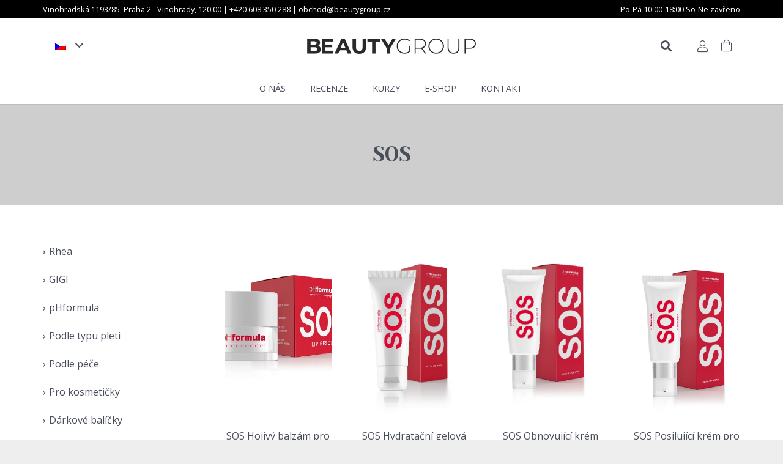

--- FILE ---
content_type: text/html; charset=UTF-8
request_url: https://beautygroup.cz/kategorie-produktu/znacky/phformula/sos/
body_size: 21194
content:
<!DOCTYPE HTML>
<html lang="cs-CZ">
<head>
<meta charset="UTF-8">
<title>SOS &#8211; Beauty Group</title>
<meta name='robots' content='max-image-preview:large' />
<link rel="alternate" hreflang="cs" href="https://beautygroup.cz/kategorie-produktu/znacky/phformula/sos/" />
<link rel="alternate" hreflang="ru" href="https://beautygroup.cz/kategorie-produktu/znacky/phformula/sos/?lang=ru" />
<link rel="alternate" hreflang="x-default" href="https://beautygroup.cz/kategorie-produktu/znacky/phformula/sos/" />
<link rel='dns-prefetch' href='//fonts.googleapis.com' />
<link rel="alternate" type="application/rss+xml" title="Beauty Group &raquo; RSS zdroj" href="https://beautygroup.cz/feed/" />
<link rel="alternate" type="application/rss+xml" title="Beauty Group &raquo; RSS komentářů" href="https://beautygroup.cz/comments/feed/" />
<link rel="alternate" type="application/rss+xml" title="Beauty Group &raquo; SOS Kategorie RSS" href="https://beautygroup.cz/kategorie-produktu/znacky/phformula/sos/feed/" />
<meta name="viewport" content="width=device-width, initial-scale=1">
<meta name="SKYPE_TOOLBAR" content="SKYPE_TOOLBAR_PARSER_COMPATIBLE">
<meta name="theme-color" content="#f5f5f5">
<meta property="og:title" content="SOS &#8211; Beauty Group">
<meta property="og:url" content="https://beautygroup.cz/kategorie-produktu/znacky/phformula/sos/">
<meta property="og:locale" content="cs_CZ">
<meta property="og:site_name" content="Beauty Group">
<meta property="og:type" content="website">
<meta property="og:image" content="https://beautygroup.cz/wp-content/uploads/2022/03/SOS-lip-rescue.jpg" itemprop="image">
<link rel='stylesheet' id='addify_csp_front_css-css' href='//beautygroup.cz/wp-content/plugins/role-based-pricing-for-woocommerce/assets/css/addify_csp_front_css.css?ver=1.0' media='all' />
<link rel='stylesheet' id='classic-theme-styles-css' href='//beautygroup.cz/wp-content/cache/wpfc-minified/2el4lwh5/fdijt.css' media='all' />
<style id='global-styles-inline-css'>
body{--wp--preset--color--black: #000000;--wp--preset--color--cyan-bluish-gray: #abb8c3;--wp--preset--color--white: #ffffff;--wp--preset--color--pale-pink: #f78da7;--wp--preset--color--vivid-red: #cf2e2e;--wp--preset--color--luminous-vivid-orange: #ff6900;--wp--preset--color--luminous-vivid-amber: #fcb900;--wp--preset--color--light-green-cyan: #7bdcb5;--wp--preset--color--vivid-green-cyan: #00d084;--wp--preset--color--pale-cyan-blue: #8ed1fc;--wp--preset--color--vivid-cyan-blue: #0693e3;--wp--preset--color--vivid-purple: #9b51e0;--wp--preset--gradient--vivid-cyan-blue-to-vivid-purple: linear-gradient(135deg,rgba(6,147,227,1) 0%,rgb(155,81,224) 100%);--wp--preset--gradient--light-green-cyan-to-vivid-green-cyan: linear-gradient(135deg,rgb(122,220,180) 0%,rgb(0,208,130) 100%);--wp--preset--gradient--luminous-vivid-amber-to-luminous-vivid-orange: linear-gradient(135deg,rgba(252,185,0,1) 0%,rgba(255,105,0,1) 100%);--wp--preset--gradient--luminous-vivid-orange-to-vivid-red: linear-gradient(135deg,rgba(255,105,0,1) 0%,rgb(207,46,46) 100%);--wp--preset--gradient--very-light-gray-to-cyan-bluish-gray: linear-gradient(135deg,rgb(238,238,238) 0%,rgb(169,184,195) 100%);--wp--preset--gradient--cool-to-warm-spectrum: linear-gradient(135deg,rgb(74,234,220) 0%,rgb(151,120,209) 20%,rgb(207,42,186) 40%,rgb(238,44,130) 60%,rgb(251,105,98) 80%,rgb(254,248,76) 100%);--wp--preset--gradient--blush-light-purple: linear-gradient(135deg,rgb(255,206,236) 0%,rgb(152,150,240) 100%);--wp--preset--gradient--blush-bordeaux: linear-gradient(135deg,rgb(254,205,165) 0%,rgb(254,45,45) 50%,rgb(107,0,62) 100%);--wp--preset--gradient--luminous-dusk: linear-gradient(135deg,rgb(255,203,112) 0%,rgb(199,81,192) 50%,rgb(65,88,208) 100%);--wp--preset--gradient--pale-ocean: linear-gradient(135deg,rgb(255,245,203) 0%,rgb(182,227,212) 50%,rgb(51,167,181) 100%);--wp--preset--gradient--electric-grass: linear-gradient(135deg,rgb(202,248,128) 0%,rgb(113,206,126) 100%);--wp--preset--gradient--midnight: linear-gradient(135deg,rgb(2,3,129) 0%,rgb(40,116,252) 100%);--wp--preset--duotone--dark-grayscale: url('#wp-duotone-dark-grayscale');--wp--preset--duotone--grayscale: url('#wp-duotone-grayscale');--wp--preset--duotone--purple-yellow: url('#wp-duotone-purple-yellow');--wp--preset--duotone--blue-red: url('#wp-duotone-blue-red');--wp--preset--duotone--midnight: url('#wp-duotone-midnight');--wp--preset--duotone--magenta-yellow: url('#wp-duotone-magenta-yellow');--wp--preset--duotone--purple-green: url('#wp-duotone-purple-green');--wp--preset--duotone--blue-orange: url('#wp-duotone-blue-orange');--wp--preset--font-size--small: 13px;--wp--preset--font-size--medium: 20px;--wp--preset--font-size--large: 36px;--wp--preset--font-size--x-large: 42px;--wp--preset--spacing--20: 0.44rem;--wp--preset--spacing--30: 0.67rem;--wp--preset--spacing--40: 1rem;--wp--preset--spacing--50: 1.5rem;--wp--preset--spacing--60: 2.25rem;--wp--preset--spacing--70: 3.38rem;--wp--preset--spacing--80: 5.06rem;--wp--preset--shadow--natural: 6px 6px 9px rgba(0, 0, 0, 0.2);--wp--preset--shadow--deep: 12px 12px 50px rgba(0, 0, 0, 0.4);--wp--preset--shadow--sharp: 6px 6px 0px rgba(0, 0, 0, 0.2);--wp--preset--shadow--outlined: 6px 6px 0px -3px rgba(255, 255, 255, 1), 6px 6px rgba(0, 0, 0, 1);--wp--preset--shadow--crisp: 6px 6px 0px rgba(0, 0, 0, 1);}:where(.is-layout-flex){gap: 0.5em;}body .is-layout-flow > .alignleft{float: left;margin-inline-start: 0;margin-inline-end: 2em;}body .is-layout-flow > .alignright{float: right;margin-inline-start: 2em;margin-inline-end: 0;}body .is-layout-flow > .aligncenter{margin-left: auto !important;margin-right: auto !important;}body .is-layout-constrained > .alignleft{float: left;margin-inline-start: 0;margin-inline-end: 2em;}body .is-layout-constrained > .alignright{float: right;margin-inline-start: 2em;margin-inline-end: 0;}body .is-layout-constrained > .aligncenter{margin-left: auto !important;margin-right: auto !important;}body .is-layout-constrained > :where(:not(.alignleft):not(.alignright):not(.alignfull)){max-width: var(--wp--style--global--content-size);margin-left: auto !important;margin-right: auto !important;}body .is-layout-constrained > .alignwide{max-width: var(--wp--style--global--wide-size);}body .is-layout-flex{display: flex;}body .is-layout-flex{flex-wrap: wrap;align-items: center;}body .is-layout-flex > *{margin: 0;}:where(.wp-block-columns.is-layout-flex){gap: 2em;}.has-black-color{color: var(--wp--preset--color--black) !important;}.has-cyan-bluish-gray-color{color: var(--wp--preset--color--cyan-bluish-gray) !important;}.has-white-color{color: var(--wp--preset--color--white) !important;}.has-pale-pink-color{color: var(--wp--preset--color--pale-pink) !important;}.has-vivid-red-color{color: var(--wp--preset--color--vivid-red) !important;}.has-luminous-vivid-orange-color{color: var(--wp--preset--color--luminous-vivid-orange) !important;}.has-luminous-vivid-amber-color{color: var(--wp--preset--color--luminous-vivid-amber) !important;}.has-light-green-cyan-color{color: var(--wp--preset--color--light-green-cyan) !important;}.has-vivid-green-cyan-color{color: var(--wp--preset--color--vivid-green-cyan) !important;}.has-pale-cyan-blue-color{color: var(--wp--preset--color--pale-cyan-blue) !important;}.has-vivid-cyan-blue-color{color: var(--wp--preset--color--vivid-cyan-blue) !important;}.has-vivid-purple-color{color: var(--wp--preset--color--vivid-purple) !important;}.has-black-background-color{background-color: var(--wp--preset--color--black) !important;}.has-cyan-bluish-gray-background-color{background-color: var(--wp--preset--color--cyan-bluish-gray) !important;}.has-white-background-color{background-color: var(--wp--preset--color--white) !important;}.has-pale-pink-background-color{background-color: var(--wp--preset--color--pale-pink) !important;}.has-vivid-red-background-color{background-color: var(--wp--preset--color--vivid-red) !important;}.has-luminous-vivid-orange-background-color{background-color: var(--wp--preset--color--luminous-vivid-orange) !important;}.has-luminous-vivid-amber-background-color{background-color: var(--wp--preset--color--luminous-vivid-amber) !important;}.has-light-green-cyan-background-color{background-color: var(--wp--preset--color--light-green-cyan) !important;}.has-vivid-green-cyan-background-color{background-color: var(--wp--preset--color--vivid-green-cyan) !important;}.has-pale-cyan-blue-background-color{background-color: var(--wp--preset--color--pale-cyan-blue) !important;}.has-vivid-cyan-blue-background-color{background-color: var(--wp--preset--color--vivid-cyan-blue) !important;}.has-vivid-purple-background-color{background-color: var(--wp--preset--color--vivid-purple) !important;}.has-black-border-color{border-color: var(--wp--preset--color--black) !important;}.has-cyan-bluish-gray-border-color{border-color: var(--wp--preset--color--cyan-bluish-gray) !important;}.has-white-border-color{border-color: var(--wp--preset--color--white) !important;}.has-pale-pink-border-color{border-color: var(--wp--preset--color--pale-pink) !important;}.has-vivid-red-border-color{border-color: var(--wp--preset--color--vivid-red) !important;}.has-luminous-vivid-orange-border-color{border-color: var(--wp--preset--color--luminous-vivid-orange) !important;}.has-luminous-vivid-amber-border-color{border-color: var(--wp--preset--color--luminous-vivid-amber) !important;}.has-light-green-cyan-border-color{border-color: var(--wp--preset--color--light-green-cyan) !important;}.has-vivid-green-cyan-border-color{border-color: var(--wp--preset--color--vivid-green-cyan) !important;}.has-pale-cyan-blue-border-color{border-color: var(--wp--preset--color--pale-cyan-blue) !important;}.has-vivid-cyan-blue-border-color{border-color: var(--wp--preset--color--vivid-cyan-blue) !important;}.has-vivid-purple-border-color{border-color: var(--wp--preset--color--vivid-purple) !important;}.has-vivid-cyan-blue-to-vivid-purple-gradient-background{background: var(--wp--preset--gradient--vivid-cyan-blue-to-vivid-purple) !important;}.has-light-green-cyan-to-vivid-green-cyan-gradient-background{background: var(--wp--preset--gradient--light-green-cyan-to-vivid-green-cyan) !important;}.has-luminous-vivid-amber-to-luminous-vivid-orange-gradient-background{background: var(--wp--preset--gradient--luminous-vivid-amber-to-luminous-vivid-orange) !important;}.has-luminous-vivid-orange-to-vivid-red-gradient-background{background: var(--wp--preset--gradient--luminous-vivid-orange-to-vivid-red) !important;}.has-very-light-gray-to-cyan-bluish-gray-gradient-background{background: var(--wp--preset--gradient--very-light-gray-to-cyan-bluish-gray) !important;}.has-cool-to-warm-spectrum-gradient-background{background: var(--wp--preset--gradient--cool-to-warm-spectrum) !important;}.has-blush-light-purple-gradient-background{background: var(--wp--preset--gradient--blush-light-purple) !important;}.has-blush-bordeaux-gradient-background{background: var(--wp--preset--gradient--blush-bordeaux) !important;}.has-luminous-dusk-gradient-background{background: var(--wp--preset--gradient--luminous-dusk) !important;}.has-pale-ocean-gradient-background{background: var(--wp--preset--gradient--pale-ocean) !important;}.has-electric-grass-gradient-background{background: var(--wp--preset--gradient--electric-grass) !important;}.has-midnight-gradient-background{background: var(--wp--preset--gradient--midnight) !important;}.has-small-font-size{font-size: var(--wp--preset--font-size--small) !important;}.has-medium-font-size{font-size: var(--wp--preset--font-size--medium) !important;}.has-large-font-size{font-size: var(--wp--preset--font-size--large) !important;}.has-x-large-font-size{font-size: var(--wp--preset--font-size--x-large) !important;}
.wp-block-navigation a:where(:not(.wp-element-button)){color: inherit;}
:where(.wp-block-columns.is-layout-flex){gap: 2em;}
.wp-block-pullquote{font-size: 1.5em;line-height: 1.6;}
</style>
<link rel='stylesheet' id='wpml-blocks-css' href='//beautygroup.cz/wp-content/cache/wpfc-minified/q51l5qxf/fdijt.css' media='all' />
<link rel='stylesheet' id='contact-form-7-css' href='//beautygroup.cz/wp-content/cache/wpfc-minified/7nyx0uah/fdijt.css' media='all' />
<style id='woocommerce-inline-inline-css'>
.woocommerce form .form-row .required { visibility: visible; }
</style>
<link rel='stylesheet' id='parent-style-css' href='//beautygroup.cz/wp-content/themes/Impreza/style.css?ver=6.2' media='all' />
<link rel='stylesheet' id='us-fonts-css' href='https://fonts.googleapis.com/css?family=Yeseva+One%3A400%7COpen+Sans%3A400%2C700&#038;display=swap&#038;ver=6.2' media='all' />
<link rel='stylesheet' id='us-style-css' href='//beautygroup.cz/wp-content/cache/wpfc-minified/9k8mdae5/fdijt.css' media='all' />
<link rel='stylesheet' id='us-woocommerce-css' href='//beautygroup.cz/wp-content/cache/wpfc-minified/q8itlthk/fdijt.css' media='all' />
<link rel='stylesheet' id='theme-style-css' href='//beautygroup.cz/wp-content/cache/wpfc-minified/78hx66m5/fdijt.css' media='all' />
<script src='//beautygroup.cz/wp-content/cache/wpfc-minified/eruac6ic/fdijt.js' type="text/javascript"></script>
<!-- <script src='https://beautygroup.cz/wp-includes/js/jquery/jquery.min.js?ver=3.6.3' id='jquery-core-js'></script> -->
<!-- <script src='https://beautygroup.cz/wp-content/plugins/role-based-pricing-for-woocommerce/assets/js/addify_csp_front_js.js?ver=1.0' id='af_csp_front_js-js'></script> -->
<!-- <script src='https://beautygroup.cz/wp-content/plugins/woocommerce-zasilkovna/assets/js/public.js?ver=6.2' id='zasilkovna-public-js'></script> -->
<link rel="https://api.w.org/" href="https://beautygroup.cz/wp-json/" /><link rel="alternate" type="application/json" href="https://beautygroup.cz/wp-json/wp/v2/product_cat/223" /><link rel="EditURI" type="application/rsd+xml" title="RSD" href="https://beautygroup.cz/xmlrpc.php?rsd" />
<link rel="wlwmanifest" type="application/wlwmanifest+xml" href="https://beautygroup.cz/wp-includes/wlwmanifest.xml" />
<meta name="generator" content="WordPress 6.2" />
<meta name="generator" content="WooCommerce 8.1.1" />
<meta name="generator" content="WPML ver:4.6.6 stt:9,45;" />
<script>
if ( ! /Android|webOS|iPhone|iPad|iPod|BlackBerry|IEMobile|Opera Mini/i.test( navigator.userAgent ) ) {
var root = document.getElementsByTagName( 'html' )[ 0 ]
root.className += " no-touch";
}
</script>
<noscript><style>.woocommerce-product-gallery{ opacity: 1 !important; }</style></noscript>
<style>.recentcomments a{display:inline !important;padding:0 !important;margin:0 !important;}</style><meta name="generator" content="Powered by WPBakery Page Builder - drag and drop page builder for WordPress."/>
<link rel="icon" href="https://beautygroup.cz/wp-content/uploads/2021/07/favicon.ico" sizes="32x32" />
<link rel="icon" href="https://beautygroup.cz/wp-content/uploads/2021/07/favicon.ico" sizes="192x192" />
<link rel="apple-touch-icon" href="https://beautygroup.cz/wp-content/uploads/2021/07/favicon.ico" />
<meta name="msapplication-TileImage" content="https://beautygroup.cz/wp-content/uploads/2021/07/favicon.ico" />
<style id="wp-custom-css">
ul#menu-kategorie {
font-size: 0.8rem;
}
.menu_cats a:before {
content: "s ";
content: "\f105";
/* position: absolute; */
font-family: FontAwesome;
padding-right: 6px;
font-size: 0.7rem;
}
.menu_cats a {
color: black;
}
.menu_cats ul.sub-menu {
display: none;
}
.term-gigi .menu-item-1276 .sub-menu {
display: block !important;
}
.term-gigi .menu-item-1276 .sub-menu {
display: block !important;
}
.term-phformula .menu-item-1277 .sub-menu {
display: block !important;
}
.term-obagi .menu-item-1278 .sub-menu {
display: block !important;
}
.term-podle-typu-pleti .menu-item-1306 .sub-menu {
display: block !important;
}
.term-podle-pece .menu-item-1313 .sub-menu {
display: block !important;
}
.term-pro-kosmeticky .menu-item-1301 .sub-menu {
display: block !important;
}
.product_field.attributes span {
border: 1px solid gray !important;
padding-left: 15px !important;
}
@media only screen and (max-width: 600px){
.product_field.attributes span {
display: inline-block !important;
width: 50%;
}
.w-post-elm.attributes.display_table>div {
width: 100% !important;
display: inline-block;
}
}		</style>
<noscript><style> .wpb_animate_when_almost_visible { opacity: 1; }</style></noscript>		<style id="us-icon-fonts">@font-face{font-display:block;font-style:normal;font-family:"fontawesome";font-weight:900;src:url("https://beautygroup.cz/wp-content/themes/Impreza/fonts/fa-solid-900.woff2?ver=8.0.5") format("woff2"),url("https://beautygroup.cz/wp-content/themes/Impreza/fonts/fa-solid-900.woff?ver=8.0.5") format("woff")}.fas{font-family:"fontawesome";font-weight:900}@font-face{font-display:block;font-style:normal;font-family:"fontawesome";font-weight:400;src:url("https://beautygroup.cz/wp-content/themes/Impreza/fonts/fa-regular-400.woff2?ver=8.0.5") format("woff2"),url("https://beautygroup.cz/wp-content/themes/Impreza/fonts/fa-regular-400.woff?ver=8.0.5") format("woff")}.far{font-family:"fontawesome";font-weight:400}@font-face{font-display:block;font-style:normal;font-family:"fontawesome";font-weight:300;src:url("https://beautygroup.cz/wp-content/themes/Impreza/fonts/fa-light-300.woff2?ver=8.0.5") format("woff2"),url("https://beautygroup.cz/wp-content/themes/Impreza/fonts/fa-light-300.woff?ver=8.0.5") format("woff")}.fal{font-family:"fontawesome";font-weight:300}@font-face{font-display:block;font-style:normal;font-family:"Font Awesome 5 Duotone";font-weight:900;src:url("https://beautygroup.cz/wp-content/themes/Impreza/fonts/fa-duotone-900.woff2?ver=8.0.5") format("woff2"),url("https://beautygroup.cz/wp-content/themes/Impreza/fonts/fa-duotone-900.woff?ver=8.0.5") format("woff")}.fad{font-family:"Font Awesome 5 Duotone";font-weight:900}.fad{position:relative}.fad:before{position:absolute}.fad:after{opacity:0.4}@font-face{font-display:block;font-style:normal;font-family:"Font Awesome 5 Brands";font-weight:400;src:url("https://beautygroup.cz/wp-content/themes/Impreza/fonts/fa-brands-400.woff2?ver=8.0.5") format("woff2"),url("https://beautygroup.cz/wp-content/themes/Impreza/fonts/fa-brands-400.woff?ver=8.0.5") format("woff")}.fab{font-family:"Font Awesome 5 Brands";font-weight:400}@font-face{font-display:block;font-style:normal;font-family:"Material Icons";font-weight:400;src:url("https://beautygroup.cz/wp-content/themes/Impreza/fonts/material-icons.woff2?ver=8.0.5") format("woff2"),url("https://beautygroup.cz/wp-content/themes/Impreza/fonts/material-icons.woff?ver=8.0.5") format("woff")}.material-icons{font-family:"Material Icons";font-weight:400}</style>
<style id="us-theme-options-css">:root{--color-header-middle-bg:#fff;--color-header-middle-bg-grad:#fff;--color-header-middle-text:#494E5B;--color-header-middle-text-hover:#494E5B;--color-header-transparent-bg:transparent;--color-header-transparent-bg-grad:transparent;--color-header-transparent-text:#fff;--color-header-transparent-text-hover:#fff;--color-chrome-toolbar:#f5f5f5;--color-chrome-toolbar-grad:#f5f5f5;--color-header-top-bg:#f5f5f5;--color-header-top-bg-grad:linear-gradient(0deg,#f5f5f5,#fff);--color-header-top-text:#494E5B;--color-header-top-text-hover:#494E5B;--color-header-top-transparent-bg:rgba(0,0,0,0.2);--color-header-top-transparent-bg-grad:rgba(0,0,0,0.2);--color-header-top-transparent-text:rgba(255,255,255,0.66);--color-header-top-transparent-text-hover:#fff;--color-content-bg:#fff;--color-content-bg-grad:#fff;--color-content-bg-alt:#f5f5f5;--color-content-bg-alt-grad:#f5f5f5;--color-content-border:#e8e8e8;--color-content-heading:#494E5B;--color-content-heading-grad:#494E5B;--color-content-text:#494E5B;--color-content-link:#ebb2a3;--color-content-link-hover:#cc9f93;--color-content-primary:#494E5B;--color-content-primary-grad:#494E5B;--color-content-secondary:#ebb2a3;--color-content-secondary-grad:#ebb2a3;--color-content-faded:#999;--color-content-overlay:rgba(73,78,91,0.75);--color-content-overlay-grad:rgba(73,78,91,0.75);--color-alt-content-bg:#494E5B;--color-alt-content-bg-grad:#494E5B;--color-alt-content-bg-alt:#3b3f4a;--color-alt-content-bg-alt-grad:#3b3f4a;--color-alt-content-border:#ffffff;--color-alt-content-heading:#ffffff;--color-alt-content-heading-grad:#ffffff;--color-alt-content-text:#ffffff;--color-alt-content-link:#ebb2a3;--color-alt-content-link-hover:#cc9f93;--color-alt-content-primary:#ebb2a3;--color-alt-content-primary-grad:#ebb2a3;--color-alt-content-secondary:#ebb2a3;--color-alt-content-secondary-grad:#ebb2a3;--color-alt-content-faded:#e3e3e3;--color-alt-content-overlay:rgba(73,78,91,0.60);--color-alt-content-overlay-grad:rgba(73,78,91,0.60);--color-footer-bg:#494E5B;--color-footer-bg-grad:#494E5B;--color-footer-bg-alt:#3b3f4a;--color-footer-bg-alt-grad:#3b3f4a;--color-footer-border:#ffffff;--color-footer-heading:#ffffff;--color-footer-heading-grad:#ffffff;--color-footer-text:#ffffff;--color-footer-link:#ffffff;--color-footer-link-hover:#ebb2a3;--color-subfooter-bg:rgba(73,78,91,0.65);--color-subfooter-bg-grad:rgba(73,78,91,0.65);--color-subfooter-bg-alt:#222;--color-subfooter-bg-alt-grad:#222;--color-subfooter-border:#282828;--color-subfooter-text:#bbb;--color-subfooter-link:#fff;--color-subfooter-link-hover:#e95095;--color-content-primary-faded:rgba(73,78,91,0.15);--box-shadow:0 5px 15px rgba(0,0,0,.15);--box-shadow-up:0 -5px 15px rgba(0,0,0,.15);--site-content-width:1140px;--font-body:"Open Sans",sans-serif;--font-h1:"Yeseva One",cursive;--font-h2:"Yeseva One",cursive;--font-h3:"Yeseva One",cursive;--font-h4:"Yeseva One",cursive;--font-h5:"Yeseva One",cursive;--font-h6:"Yeseva One",cursive}html,.l-header .widget,.menu-item-object-us_page_block{font-family:var(--font-body);font-weight:400;font-size:16px;line-height:28px}h1{font-family:var(--font-h1);font-weight:400;font-size:3.0rem;line-height:1.2;letter-spacing:0;margin-bottom:1.5rem}h2{font-family:var(--font-h2);font-weight:400;font-size:2.0rem;line-height:1.2;letter-spacing:0;margin-bottom:1.5rem}h3{font-family:var(--font-h3);font-weight:400;font-size:1.7rem;line-height:1.2;letter-spacing:0;margin-bottom:1.5rem}.woocommerce-Reviews-title,.widgettitle,h4{font-family:var(--font-h4);font-weight:400;font-size:1.5rem;line-height:1.2;letter-spacing:0;margin-bottom:1.5rem}h5{font-family:var(--font-h5);font-weight:400;font-size:1.4rem;line-height:1.2;letter-spacing:0;margin-bottom:1.5rem}h6{font-family:var(--font-h6);font-weight:400;font-size:1.3rem;line-height:1.2;letter-spacing:0;margin-bottom:1.5rem}@media (max-width:767px){html{font-size:15px;line-height:26px}h1{font-size:3.0rem}h1.vc_custom_heading:not([class*="us_custom_"]){font-size:3.0rem!important}h2{font-size:2.0rem}h2.vc_custom_heading:not([class*="us_custom_"]){font-size:2.0rem!important}h3{font-size:1.7rem}h3.vc_custom_heading:not([class*="us_custom_"]){font-size:1.7rem!important}h4,.woocommerce-Reviews-title,.widgettitle{font-size:1.5rem}h4.vc_custom_heading:not([class*="us_custom_"]){font-size:1.5rem!important}h5{font-size:1.4rem}h5.vc_custom_heading:not([class*="us_custom_"]){font-size:1.4rem!important}h6{font-size:1.3rem}h6.vc_custom_heading:not([class*="us_custom_"]){font-size:1.3rem!important}}body{background:#eee}.l-canvas.type_boxed,.l-canvas.type_boxed .l-subheader,.l-canvas.type_boxed~.l-footer{max-width:1300px}.l-subheader-h,.l-section-h,.l-main .aligncenter,.w-tabs-section-content-h{max-width:1140px}.post-password-form{max-width:calc(1140px + 5rem)}@media screen and (max-width:1220px){.l-main .aligncenter{max-width:calc(100vw - 5rem)}}.wpb_text_column:not(:last-child){margin-bottom:1.5rem}@media (min-width:1281px){body.usb_preview .hide_on_default{opacity:0.25!important}body:not(.usb_preview) .hide_on_default{display:none!important}}@media (min-width:1025px) and (max-width:1280px){body.usb_preview .hide_on_laptops{opacity:0.25!important}body:not(.usb_preview) .hide_on_laptops{display:none!important}}@media (min-width:601px) and (max-width:1024px){body.usb_preview .hide_on_tablets{opacity:0.25!important}body:not(.usb_preview) .hide_on_tablets{display:none!important}}@media (max-width:600px){body.usb_preview .hide_on_mobiles{opacity:0.25!important}body:not(.usb_preview) .hide_on_mobiles{display:none!important}}@media (max-width:767px){.l-canvas{overflow:hidden}.g-cols.via_flex.reversed{flex-direction:column-reverse}.g-cols.via_flex>div:not([class*=" vc_col-"]){width:100%;margin:0 0 1.5rem}.g-cols.via_grid.tablets-cols_inherit.mobiles-cols_1{grid-template-columns:100%}.g-cols.via_flex.type_boxes>div,.g-cols.via_flex.reversed>div:first-child,.g-cols.via_flex:not(.reversed)>div:last-child,.g-cols.via_flex>div.has_bg_color{margin-bottom:0}.g-cols.via_flex.type_default>.wpb_column.stretched{margin-left:-1rem;margin-right:-1rem;width:auto}.g-cols.via_flex.type_boxes>.wpb_column.stretched{margin-left:-2.5rem;margin-right:-2.5rem;width:auto}}@media (min-width:768px){.l-section.for_sidebar.at_left>div>.l-sidebar{order:-1}.vc_column_container.type_sticky>.vc_column-inner,.vc_column-inner.type_sticky>.wpb_wrapper{position:-webkit-sticky;position:sticky}.l-section.type_sticky{position:-webkit-sticky;position:sticky;top:0;z-index:11;transform:translateZ(0); transition:top 0.3s cubic-bezier(.78,.13,.15,.86) 0.1s}.l-section.type_sticky>.l-section-h{transition:padding-top 0.3s}}@media screen and (min-width:1220px){.g-cols.via_flex.type_default>.wpb_column.stretched:first-of-type{margin-left:calc( var(--site-content-width) / 2 + 1.5rem - 50vw)}.g-cols.via_flex.type_default>.wpb_column.stretched:last-of-type{margin-right:calc( var(--site-content-width) / 2 + 1.5rem - 50vw)}.g-cols.via_grid>.wpb_column.stretched:first-of-type,.g-cols.via_flex.type_boxes>.wpb_column.stretched:first-of-type{margin-left:calc( var(--site-content-width) / 2 - 50vw )}.g-cols.via_grid>.wpb_column.stretched:last-of-type,.g-cols.via_flex.type_boxes>.wpb_column.stretched:last-of-type{margin-right:calc( var(--site-content-width) / 2 - 50vw )}}@media (max-width:600px){.w-form-row.for_submit .w-btn{font-size:var(--btn-size-mobiles)!important}}a,button,input[type="submit"],.ui-slider-handle{outline:none!important}.w-header-show{background:rgba(0,0,0,0.3)}.no-touch .w-header-show:hover{background:var(--color-content-primary-grad)}button[type="submit"]:not(.w-btn),input[type="submit"]{font-family:var(--font-body);font-size:0.9rem;line-height:1.2!important;font-weight:700;font-style:normal;text-transform:none;letter-spacing:0em;border-radius:0em;padding:0.7em 2.5em;box-shadow:0 0em 0em rgba(0,0,0,0.2);background:transparent;border-color:#ffffff;color:#ffffff!important}button[type="submit"]:not(.w-btn):before,input[type="submit"]{border-width:2px}.no-touch button[type="submit"]:not(.w-btn):hover,.no-touch input[type="submit"]:hover{box-shadow:0 0em 0em rgba(0,0,0,0.2);background:#ffffff;border-color:#ffffff;color:#494E5B!important}.us-nav-style_1>*,.navstyle_1>.owl-nav div,.us-btn-style_1{font-family:var(--font-body);font-size:0.9rem;line-height:1.2!important;font-weight:700;font-style:normal;text-transform:none;letter-spacing:0em;border-radius:0em;padding:0.7em 2.5em;background:transparent;border-color:#ffffff;color:#ffffff!important;box-shadow:0 0em 0em rgba(0,0,0,0.2)}.us-nav-style_1>*:before,.navstyle_1>.owl-nav div:before,.us-btn-style_1:before{border-width:2px}.us-nav-style_1>span.current,.no-touch .us-nav-style_1>a:hover,.no-touch .navstyle_1>.owl-nav div:hover,.no-touch .us-btn-style_1:hover{box-shadow:0 0em 0em rgba(0,0,0,0.2);background:#ffffff;border-color:#ffffff;color:#494E5B!important}.us-nav-style_1>*{min-width:calc(1.2em + 2 * 0.7em)}.woocommerce .button.alt,.woocommerce .button.checkout,.woocommerce .button.add_to_cart_button,.us-nav-style_4>*,.navstyle_4>.owl-nav div,.us-btn-style_4{font-family:var(--font-body);font-size:0.9rem;line-height:1.20!important;font-weight:700;font-style:normal;text-transform:none;letter-spacing:0em;border-radius:0em;padding:0.7em 2.5em;background:transparent;border-color:#494E5B;color:#494E5B!important;box-shadow:0 0em 0em rgba(0,0,0,0.2)}.woocommerce .button.alt:before,.woocommerce .button.checkout:before,.woocommerce .button.add_to_cart_button:before,.us-nav-style_4>*:before,.navstyle_4>.owl-nav div:before,.us-btn-style_4:before{border-width:2px}.no-touch .woocommerce .button.alt:hover,.no-touch .woocommerce .button.checkout:hover,.no-touch .woocommerce .button.add_to_cart_button:hover,.us-nav-style_4>span.current,.no-touch .us-nav-style_4>a:hover,.no-touch .navstyle_4>.owl-nav div:hover,.no-touch .us-btn-style_4:hover{box-shadow:0 0em 0em rgba(0,0,0,0.2);background:#494E5B;border-color:#494E5B;color:#ffffff!important}.us-nav-style_4>*{min-width:calc(1.20em + 2 * 0.7em)}.woocommerce .button,.woocommerce .actions .button,.us-nav-style_6>*,.navstyle_6>.owl-nav div,.us-btn-style_6{font-family:var(--font-body);font-size:0.9rem;line-height:1.20!important;font-weight:700;font-style:normal;text-transform:none;letter-spacing:0em;border-radius:0em;padding:0.7em 2.5em;background:transparent;border-color:#8f8f8f;color:#8f8f8f!important;box-shadow:0 0em 0em rgba(0,0,0,0.2)}.woocommerce .button:before,.woocommerce .actions .button:before,.us-nav-style_6>*:before,.navstyle_6>.owl-nav div:before,.us-btn-style_6:before{border-width:2px}.no-touch .woocommerce .button:hover,.no-touch .woocommerce .actions .button:hover,.us-nav-style_6>span.current,.no-touch .us-nav-style_6>a:hover,.no-touch .navstyle_6>.owl-nav div:hover,.no-touch .us-btn-style_6:hover{box-shadow:0 0em 0em rgba(0,0,0,0.2);background:#8f8f8f;border-color:#8f8f8f;color:#ffffff!important}.us-nav-style_6>*{min-width:calc(1.20em + 2 * 0.7em)}.us-nav-style_5>*,.navstyle_5>.owl-nav div,.us-btn-style_5{font-family:var(--font-body);font-size:0.9rem;line-height:1.20!important;font-weight:700;font-style:normal;text-transform:none;letter-spacing:0em;border-radius:0em;padding:0.7em 2.5em;background:#ffffff;border-color:#494E5B;color:#494E5B!important;box-shadow:0 0em 0em rgba(0,0,0,0.2)}.us-nav-style_5>*:before,.navstyle_5>.owl-nav div:before,.us-btn-style_5:before{border-width:2px}.us-nav-style_5>span.current,.no-touch .us-nav-style_5>a:hover,.no-touch .navstyle_5>.owl-nav div:hover,.no-touch .us-btn-style_5:hover{box-shadow:0 0em 0em rgba(0,0,0,0.2);background:#494E5B;border-color:#494E5B;color:#ffffff!important}.us-nav-style_5>*{min-width:calc(1.20em + 2 * 0.7em)}.us-nav-style_7>*,.navstyle_7>.owl-nav div,.us-btn-style_7{font-family:var(--font-body);font-size:1.2rem;line-height:1.20!important;font-weight:700;font-style:normal;text-transform:none;letter-spacing:0em;border-radius:0em;padding:0.7em 0.3em;background:#ffffff;border-color:transparent;color:#494E5B!important;box-shadow:0 0em 0em rgba(0,0,0,0.2)}.us-nav-style_7>*:before,.navstyle_7>.owl-nav div:before,.us-btn-style_7:before{border-width:0px}.us-nav-style_7>span.current,.no-touch .us-nav-style_7>a:hover,.no-touch .navstyle_7>.owl-nav div:hover,.no-touch .us-btn-style_7:hover{box-shadow:0 0em 0em rgba(0,0,0,0.2);background:transparent;border-color:transparent;color:#494E5B!important}.us-nav-style_7>*{min-width:calc(1.20em + 2 * 0.7em)}.us-nav-style_3>*,.navstyle_3>.owl-nav div,.us-btn-style_3{font-family:var(--font-body);font-size:0.9rem;line-height:1.20!important;font-weight:700;font-style:normal;text-transform:none;letter-spacing:0em;border-radius:0em;padding:0.7em 2.5em;background:transparent;border-color:#ffffff;color:#ffffff!important;box-shadow:0 0em 0em rgba(0,0,0,0.2)}.us-nav-style_3>*:before,.navstyle_3>.owl-nav div:before,.us-btn-style_3:before{border-width:2px}.us-nav-style_3>span.current,.no-touch .us-nav-style_3>a:hover,.no-touch .navstyle_3>.owl-nav div:hover,.no-touch .us-btn-style_3:hover{box-shadow:0 0em 0em rgba(0,0,0,0.2);background:#ffffff;border-color:#ffffff;color:#494E5B!important}.us-nav-style_3>*{min-width:calc(1.20em + 2 * 0.7em)}.us-nav-style_2>*,.navstyle_2>.owl-nav div,.us-btn-style_2{font-family:var(--font-body);font-size:1rem;line-height:1.2!important;font-weight:700;font-style:normal;text-transform:none;letter-spacing:0em;border-radius:0.3em;padding:0.8em 1.8em;background:#e8e8e8;border-color:transparent;color:#333333!important;box-shadow:0 0em 0em rgba(0,0,0,0.2)}.us-nav-style_2>*:before,.navstyle_2>.owl-nav div:before,.us-btn-style_2:before{border-width:2px}.us-nav-style_2>span.current,.no-touch .us-nav-style_2>a:hover,.no-touch .navstyle_2>.owl-nav div:hover,.no-touch .us-btn-style_2:hover{box-shadow:0 0em 0em rgba(0,0,0,0.2);background:#333333;border-color:transparent;color:#ffffff!important}.us-nav-style_2>*{min-width:calc(1.2em + 2 * 0.8em)}.w-filter.state_desktop.style_drop_default .w-filter-item-title,.select2-selection,select,textarea,input:not([type="submit"]),.w-form-checkbox,.w-form-radio{font-size:1rem;font-weight:400;letter-spacing:0em;border-width:0px;border-radius:0rem;color:var(--color-content-text);box-shadow:0px -1px 0px 0px #ffffff inset}.w-filter.state_desktop.style_drop_default .w-filter-item-title,.select2-selection,select,input:not([type="submit"]){min-height:2.8rem;line-height:2.8rem;padding:0 0.8rem}select{height:2.8rem}textarea{padding:calc(2.8rem/2 + 0px - 0.7em) 0.8rem}.w-filter.state_desktop.style_drop_default .w-filter-item-title:focus,.select2-container--open .select2-selection,select:focus,textarea:focus,input:not([type="submit"]):focus,input:focus + .w-form-checkbox,input:focus + .w-form-radio{box-shadow:0px 1px 0px 0px var(--color-content-primary)}.woocommerce-ordering:after,.woocommerce-select:after,.widget_product_search form:after,.w-filter-item[data-ui_type="dropdown"] .w-filter-item-values:after,.w-filter.state_desktop.style_drop_default .w-filter-item-title:after,.w-order-select:after,.select2-selection__arrow:after,.w-search-form-btn,.widget_search form:after,.w-form-row-field:after{font-size:1rem;margin:0 0.8rem;color:var(--color-content-text)}.w-form-row-field>i{font-size:1rem;top:calc(2.8rem/2);margin:0px;padding:0 0.8rem;color:var(--color-content-text)}.w-form-row.with_icon input,.w-form-row.with_icon textarea,.w-form-row.with_icon select{padding-left:calc(1.8em + 0.8rem)}.w-form-row.move_label .w-form-row-label{font-size:1rem;top:calc(2.8rem/2 + 0px - 0.7em);margin:0 0.8rem;background:var(--color-content-bg-grad);color:var(--color-content-text)}.w-form-row.with_icon.move_label .w-form-row-label{margin-left:calc(1.6em + 0.8rem)}.color_alternate .w-form-row.move_label .w-form-row-label{background:var(--color-alt-content-bg-grad)}.color_footer-top .w-form-row.move_label .w-form-row-label{background:var(--color-subfooter-bg-grad)}.color_footer-bottom .w-form-row.move_label .w-form-row-label{background:var(--color-footer-bg-grad)}.color_alternate input:not([type="submit"]),.color_alternate textarea,.color_alternate select,.color_alternate .w-form-checkbox,.color_alternate .w-form-radio,.color_alternate .w-form-row-field>i,.color_alternate .w-form-row-field:after,.color_alternate .widget_search form:after,.color_footer-top input:not([type="submit"]),.color_footer-top textarea,.color_footer-top select,.color_footer-top .w-form-checkbox,.color_footer-top .w-form-radio,.color_footer-top .w-form-row-field>i,.color_footer-top .w-form-row-field:after,.color_footer-top .widget_search form:after,.color_footer-bottom input:not([type="submit"]),.color_footer-bottom textarea,.color_footer-bottom select,.color_footer-bottom .w-form-checkbox,.color_footer-bottom .w-form-radio,.color_footer-bottom .w-form-row-field>i,.color_footer-bottom .w-form-row-field:after,.color_footer-bottom .widget_search form:after{color:inherit}.style_phone6-1>*{background-image:url(https://beautygroup.cz/wp-content/themes/Impreza/img/phone-6-black-real.png)}.style_phone6-2>*{background-image:url(https://beautygroup.cz/wp-content/themes/Impreza/img/phone-6-white-real.png)}.style_phone6-3>*{background-image:url(https://beautygroup.cz/wp-content/themes/Impreza/img/phone-6-black-flat.png)}.style_phone6-4>*{background-image:url(https://beautygroup.cz/wp-content/themes/Impreza/img/phone-6-white-flat.png)}.leaflet-default-icon-path{background-image:url(https://beautygroup.cz/wp-content/themes/Impreza/common/css/vendor/images/marker-icon.png)}.woocommerce-product-gallery--columns-4 li{width:25.000%}.woocommerce-product-gallery ol{margin:2px -2px 0}.woocommerce-product-gallery ol>li{padding:2px}.header_hor .w-nav.type_desktop .menu-item-1276 .w-nav-list.level_2{left:50%;right:auto;margin-left:-300px;width:600px}.header_hor .w-nav.type_desktop .menu-item-1278 .w-nav-list.level_2{left:50%;right:auto;margin-left:-300px;width:600px}</style>
<style id="us-header-css"> .l-subheader.at_top,.l-subheader.at_top .w-dropdown-list,.l-subheader.at_top .type_mobile .w-nav-list.level_1{background:#000000;color:#ffffff}.no-touch .l-subheader.at_top a:hover,.no-touch .l-header.bg_transparent .l-subheader.at_top .w-dropdown.opened a:hover{color:var(--color-header-top-text-hover)}.l-header.bg_transparent:not(.sticky) .l-subheader.at_top{background:var(--color-header-top-transparent-bg);color:var(--color-header-top-transparent-text)}.no-touch .l-header.bg_transparent:not(.sticky) .at_top .w-cart-link:hover,.no-touch .l-header.bg_transparent:not(.sticky) .at_top .w-text a:hover,.no-touch .l-header.bg_transparent:not(.sticky) .at_top .w-html a:hover,.no-touch .l-header.bg_transparent:not(.sticky) .at_top .w-nav>a:hover,.no-touch .l-header.bg_transparent:not(.sticky) .at_top .w-menu a:hover,.no-touch .l-header.bg_transparent:not(.sticky) .at_top .w-search>a:hover,.no-touch .l-header.bg_transparent:not(.sticky) .at_top .w-dropdown a:hover,.no-touch .l-header.bg_transparent:not(.sticky) .at_top .type_desktop .menu-item.level_1:hover>a{color:var(--color-header-top-transparent-text-hover)}.l-subheader.at_middle,.l-subheader.at_middle .w-dropdown-list,.l-subheader.at_middle .type_mobile .w-nav-list.level_1{background:var(--color-header-middle-bg);color:var(--color-header-middle-text)}.no-touch .l-subheader.at_middle a:hover,.no-touch .l-header.bg_transparent .l-subheader.at_middle .w-dropdown.opened a:hover{color:var(--color-header-middle-text-hover)}.l-header.bg_transparent:not(.sticky) .l-subheader.at_middle{background:var(--color-header-transparent-bg);color:var(--color-header-transparent-text)}.no-touch .l-header.bg_transparent:not(.sticky) .at_middle .w-cart-link:hover,.no-touch .l-header.bg_transparent:not(.sticky) .at_middle .w-text a:hover,.no-touch .l-header.bg_transparent:not(.sticky) .at_middle .w-html a:hover,.no-touch .l-header.bg_transparent:not(.sticky) .at_middle .w-nav>a:hover,.no-touch .l-header.bg_transparent:not(.sticky) .at_middle .w-menu a:hover,.no-touch .l-header.bg_transparent:not(.sticky) .at_middle .w-search>a:hover,.no-touch .l-header.bg_transparent:not(.sticky) .at_middle .w-dropdown a:hover,.no-touch .l-header.bg_transparent:not(.sticky) .at_middle .type_desktop .menu-item.level_1:hover>a{color:var(--color-header-transparent-text-hover)}.l-subheader.at_bottom,.l-subheader.at_bottom .w-dropdown-list,.l-subheader.at_bottom .type_mobile .w-nav-list.level_1{background:var(--color-header-middle-bg);color:var(--color-header-middle-text)}.no-touch .l-subheader.at_bottom a:hover,.no-touch .l-header.bg_transparent .l-subheader.at_bottom .w-dropdown.opened a:hover{color:var(--color-header-middle-text-hover)}.l-header.bg_transparent:not(.sticky) .l-subheader.at_bottom{background:var(--color-header-transparent-bg);color:var(--color-header-transparent-text)}.no-touch .l-header.bg_transparent:not(.sticky) .at_bottom .w-cart-link:hover,.no-touch .l-header.bg_transparent:not(.sticky) .at_bottom .w-text a:hover,.no-touch .l-header.bg_transparent:not(.sticky) .at_bottom .w-html a:hover,.no-touch .l-header.bg_transparent:not(.sticky) .at_bottom .w-nav>a:hover,.no-touch .l-header.bg_transparent:not(.sticky) .at_bottom .w-menu a:hover,.no-touch .l-header.bg_transparent:not(.sticky) .at_bottom .w-search>a:hover,.no-touch .l-header.bg_transparent:not(.sticky) .at_bottom .w-dropdown a:hover,.no-touch .l-header.bg_transparent:not(.sticky) .at_bottom .type_desktop .menu-item.level_1:hover>a{color:var(--color-header-transparent-text-hover)}.header_ver .l-header{background:var(--color-header-middle-bg);color:var(--color-header-middle-text)}@media (min-width:900px){.hidden_for_default{display:none!important}.l-header{position:relative;z-index:111;width:100%}.l-subheader{margin:0 auto}.l-subheader.width_full{padding-left:1.5rem;padding-right:1.5rem}.l-subheader-h{display:flex;align-items:center;position:relative;margin:0 auto;height:inherit}.w-header-show{display:none}.l-header.pos_fixed{position:fixed;left:0}.l-header.pos_fixed:not(.notransition) .l-subheader{transition-property:transform,background,box-shadow,line-height,height;transition-duration:0.3s;transition-timing-function:cubic-bezier(.78,.13,.15,.86)}.header_hor .l-header.sticky_auto_hide{transition:transform 0.3s cubic-bezier(.78,.13,.15,.86) 0.1s}.header_hor .l-header.sticky_auto_hide.down{transform:translateY(-110%)}.l-header.bg_transparent:not(.sticky) .l-subheader{box-shadow:none!important;background:none}.l-header.bg_transparent~.l-main .l-section.width_full.height_auto:first-of-type>.l-section-h{padding-top:0!important;padding-bottom:0!important}.l-header.pos_static.bg_transparent{position:absolute;left:0}.l-subheader.width_full .l-subheader-h{max-width:none!important}.headerinpos_above .l-header.pos_fixed{overflow:hidden;transition:transform 0.3s;transform:translate3d(0,-100%,0)}.headerinpos_above .l-header.pos_fixed.sticky{overflow:visible;transform:none}.headerinpos_above .l-header.pos_fixed~.l-section>.l-section-h,.headerinpos_above .l-header.pos_fixed~.l-main .l-section:first-of-type>.l-section-h{padding-top:0!important}.l-header.shadow_thin .l-subheader.at_middle,.l-header.shadow_thin .l-subheader.at_bottom{box-shadow:0 1px 0 rgba(0,0,0,0.08)}.l-header.shadow_wide .l-subheader.at_middle,.l-header.shadow_wide .l-subheader.at_bottom{box-shadow:0 3px 5px -1px rgba(0,0,0,0.1),0 2px 1px -1px rgba(0,0,0,0.05)}.header_hor .l-subheader-cell>.w-cart{margin-left:0;margin-right:0}.l-header:before{content:'170'}.l-header.sticky:before{content:'70'}.l-subheader.at_top{line-height:30px;height:30px}.l-header.sticky .l-subheader.at_top{line-height:0px;height:0px;overflow:hidden}.l-subheader.at_middle{line-height:90px;height:90px}.l-header.sticky .l-subheader.at_middle{line-height:40px;height:40px}.l-subheader.at_bottom{line-height:50px;height:50px}.l-header.sticky .l-subheader.at_bottom{line-height:30px;height:30px}.l-subheader.with_centering .l-subheader-cell.at_left,.l-subheader.with_centering .l-subheader-cell.at_right{flex-basis:100px}.l-header.pos_fixed~.l-main>.l-section:first-of-type>.l-section-h,.headerinpos_below .l-header.pos_fixed~.l-main>.l-section:nth-of-type(2)>.l-section-h,.l-header.pos_static.bg_transparent~.l-main>.l-section:first-of-type>.l-section-h{padding-top:170px}.headerinpos_bottom .l-header.pos_fixed~.l-main>.l-section:first-of-type>.l-section-h{padding-bottom:170px}.l-header.bg_transparent~.l-main .l-section.valign_center:not(.height_auto):first-of-type>.l-section-h{top:-85px}.headerinpos_bottom .l-header.pos_fixed.bg_transparent~.l-main .l-section.valign_center:not(.height_auto):first-of-type>.l-section-h{top:85px}.menu-item-object-us_page_block{max-height:calc(100vh - 170px)}.l-header.pos_fixed:not(.down)~.l-main .l-section.type_sticky{top:70px}.admin-bar .l-header.pos_fixed:not(.down)~.l-main .l-section.type_sticky{top:102px}.l-header.pos_fixed.sticky:not(.down)~.l-main .l-section.type_sticky:first-of-type>.l-section-h{padding-top:70px}.l-header.pos_fixed~.l-main .vc_column-inner.type_sticky>.wpb_wrapper,.l-header.pos_fixed~.l-main .type_sticky>.vc_column-inner{top:calc(70px + 4rem)}.l-header.pos_fixed~.l-main .woocommerce .cart-collaterals,.l-header.pos_fixed~.l-main .woocommerce-checkout #order_review{top:70px}.l-header.pos_static.bg_solid~.l-main .l-section.full_height:first-of-type{min-height:calc(100vh - 170px)}.admin-bar .l-header.pos_static.bg_solid~.l-main .l-section.full_height:first-of-type{min-height:calc(100vh - 202px)}.l-header.pos_fixed:not(.sticky_auto_hide)~.l-main .l-section.full_height:not(:first-of-type){min-height:calc(100vh - 70px)}.admin-bar .l-header.pos_fixed:not(.sticky_auto_hide)~.l-main .l-section.full_height:not(:first-of-type){min-height:calc(100vh - 102px)}.headerinpos_below .l-header.pos_fixed:not(.sticky){position:absolute;top:100%}.headerinpos_bottom .l-header.pos_fixed:not(.sticky){position:absolute;top:100vh}.headerinpos_below .l-header.pos_fixed~.l-main>.l-section:first-of-type>.l-section-h,.headerinpos_bottom .l-header.pos_fixed~.l-main>.l-section:first-of-type>.l-section-h{padding-top:0!important}.headerinpos_below .l-header.pos_fixed~.l-main .l-section.full_height:nth-of-type(2){min-height:100vh}.admin-bar.headerinpos_below .l-header.pos_fixed~.l-main .l-section.full_height:nth-of-type(2){min-height:calc(100vh - 32px)}.headerinpos_bottom .l-header.pos_fixed:not(.sticky) .w-cart-dropdown,.headerinpos_bottom .l-header.pos_fixed:not(.sticky) .w-nav.type_desktop .w-nav-list.level_2{bottom:100%;transform-origin:0 100%}.headerinpos_bottom .l-header.pos_fixed:not(.sticky) .w-nav.type_mobile.m_layout_dropdown .w-nav-list.level_1{top:auto;bottom:100%;box-shadow:0 -3px 3px rgba(0,0,0,0.1)}.headerinpos_bottom .l-header.pos_fixed:not(.sticky) .w-nav.type_desktop .w-nav-list.level_3,.headerinpos_bottom .l-header.pos_fixed:not(.sticky) .w-nav.type_desktop .w-nav-list.level_4{top:auto;bottom:0;transform-origin:0 100%}.headerinpos_bottom .l-header.pos_fixed:not(.sticky) .w-dropdown-list{top:auto;bottom:-0.4em;padding-top:0.4em;padding-bottom:2.4em}}@media (min-width:600px) and (max-width:899px){.hidden_for_tablets{display:none!important}.l-subheader.at_top{display:none}.l-subheader.at_bottom{display:none}.l-header{position:relative;z-index:111;width:100%}.l-subheader{margin:0 auto}.l-subheader.width_full{padding-left:1.5rem;padding-right:1.5rem}.l-subheader-h{display:flex;align-items:center;position:relative;margin:0 auto;height:inherit}.w-header-show{display:none}.l-header.pos_fixed{position:fixed;left:0}.l-header.pos_fixed:not(.notransition) .l-subheader{transition-property:transform,background,box-shadow,line-height,height;transition-duration:0.3s;transition-timing-function:cubic-bezier(.78,.13,.15,.86)}.header_hor .l-header.sticky_auto_hide{transition:transform 0.3s cubic-bezier(.78,.13,.15,.86) 0.1s}.header_hor .l-header.sticky_auto_hide.down{transform:translateY(-110%)}.l-header.bg_transparent:not(.sticky) .l-subheader{box-shadow:none!important;background:none}.l-header.bg_transparent~.l-main .l-section.width_full.height_auto:first-of-type>.l-section-h{padding-top:0!important;padding-bottom:0!important}.l-header.pos_static.bg_transparent{position:absolute;left:0}.l-subheader.width_full .l-subheader-h{max-width:none!important}.headerinpos_above .l-header.pos_fixed{overflow:hidden;transition:transform 0.3s;transform:translate3d(0,-100%,0)}.headerinpos_above .l-header.pos_fixed.sticky{overflow:visible;transform:none}.headerinpos_above .l-header.pos_fixed~.l-section>.l-section-h,.headerinpos_above .l-header.pos_fixed~.l-main .l-section:first-of-type>.l-section-h{padding-top:0!important}.l-header.shadow_thin .l-subheader.at_middle,.l-header.shadow_thin .l-subheader.at_bottom{box-shadow:0 1px 0 rgba(0,0,0,0.08)}.l-header.shadow_wide .l-subheader.at_middle,.l-header.shadow_wide .l-subheader.at_bottom{box-shadow:0 3px 5px -1px rgba(0,0,0,0.1),0 2px 1px -1px rgba(0,0,0,0.05)}.header_hor .l-subheader-cell>.w-cart{margin-left:0;margin-right:0}.l-subheader.at_top{line-height:40px;height:40px}.l-header.sticky .l-subheader.at_top{line-height:40px;height:40px}.l-header:before{content:'50'}.l-header.sticky:before{content:'50'}.l-subheader.at_middle{line-height:50px;height:50px}.l-header.sticky .l-subheader.at_middle{line-height:50px;height:50px}.l-subheader.at_bottom{line-height:50px;height:50px}.l-header.sticky .l-subheader.at_bottom{line-height:50px;height:50px}.l-subheader.with_centering_tablets .l-subheader-cell.at_left,.l-subheader.with_centering_tablets .l-subheader-cell.at_right{flex-basis:100px}.l-header.pos_fixed~.l-main>.l-section:first-of-type>.l-section-h,.l-header.pos_static.bg_transparent~.l-main>.l-section:first-of-type>.l-section-h{padding-top:50px}.l-header.bg_transparent~.l-main .l-section.valign_center:first-of-type>.l-section-h{top:-25px}.l-header.pos_static.bg_solid~.l-main .l-section.full_height:first-of-type{min-height:calc(100vh - 50px)}.l-header.pos_fixed:not(.sticky_auto_hide)~.l-main .l-section.full_height:not(:first-of-type){min-height:calc(100vh - 50px)}}@media (max-width:899px) and (min-width:768px){.l-header.pos_fixed~.l-main .l-section.type_sticky{top:50px}.admin-bar .l-header.pos_fixed~.l-main .l-section.type_sticky{top:82px}.l-header.pos_fixed.sticky:not(.down)~.l-main .l-section.type_sticky:first-of-type>.l-section-h{padding-top:50px}}@media (max-width:599px){.hidden_for_mobiles{display:none!important}.l-subheader.at_top{display:none}.l-subheader.at_bottom{display:none}.l-header{position:relative;z-index:111;width:100%}.l-subheader{margin:0 auto}.l-subheader.width_full{padding-left:1.5rem;padding-right:1.5rem}.l-subheader-h{display:flex;align-items:center;position:relative;margin:0 auto;height:inherit}.w-header-show{display:none}.l-header.pos_fixed{position:fixed;left:0}.l-header.pos_fixed:not(.notransition) .l-subheader{transition-property:transform,background,box-shadow,line-height,height;transition-duration:0.3s;transition-timing-function:cubic-bezier(.78,.13,.15,.86)}.header_hor .l-header.sticky_auto_hide{transition:transform 0.3s cubic-bezier(.78,.13,.15,.86) 0.1s}.header_hor .l-header.sticky_auto_hide.down{transform:translateY(-110%)}.l-header.bg_transparent:not(.sticky) .l-subheader{box-shadow:none!important;background:none}.l-header.bg_transparent~.l-main .l-section.width_full.height_auto:first-of-type>.l-section-h{padding-top:0!important;padding-bottom:0!important}.l-header.pos_static.bg_transparent{position:absolute;left:0}.l-subheader.width_full .l-subheader-h{max-width:none!important}.headerinpos_above .l-header.pos_fixed{overflow:hidden;transition:transform 0.3s;transform:translate3d(0,-100%,0)}.headerinpos_above .l-header.pos_fixed.sticky{overflow:visible;transform:none}.headerinpos_above .l-header.pos_fixed~.l-section>.l-section-h,.headerinpos_above .l-header.pos_fixed~.l-main .l-section:first-of-type>.l-section-h{padding-top:0!important}.l-header.shadow_thin .l-subheader.at_middle,.l-header.shadow_thin .l-subheader.at_bottom{box-shadow:0 1px 0 rgba(0,0,0,0.08)}.l-header.shadow_wide .l-subheader.at_middle,.l-header.shadow_wide .l-subheader.at_bottom{box-shadow:0 3px 5px -1px rgba(0,0,0,0.1),0 2px 1px -1px rgba(0,0,0,0.05)}.header_hor .l-subheader-cell>.w-cart{margin-left:0;margin-right:0}.l-header:before{content:'50'}.l-header.sticky:before{content:'0'}.l-subheader.at_top{line-height:40px;height:40px}.l-header.sticky .l-subheader.at_top{line-height:40px;height:40px}.l-subheader.at_middle{line-height:50px;height:50px}.l-header.sticky .l-subheader.at_middle{line-height:0px;height:0px;overflow:hidden}.l-subheader.at_bottom{line-height:50px;height:50px}.l-header.sticky .l-subheader.at_bottom{line-height:50px;height:50px}.l-subheader.with_centering_mobiles .l-subheader-cell.at_left,.l-subheader.with_centering_mobiles .l-subheader-cell.at_right{flex-basis:100px}.l-header.pos_fixed~.l-main>.l-section:first-of-type>.l-section-h,.l-header.pos_static.bg_transparent~.l-main>.l-section:first-of-type>.l-section-h{padding-top:50px}.l-header.bg_transparent~.l-main .l-section.valign_center:first-of-type>.l-section-h{top:-25px}.l-header.pos_static.bg_solid~.l-main .l-section.full_height:first-of-type{min-height:calc(100vh - 50px)}.l-header.pos_fixed:not(.sticky_auto_hide)~.l-main .l-section.full_height:not(:first-of-type){min-height:calc(100vh - 0px)}}@media (min-width:900px){.ush_image_1{height:25px!important}.l-header.sticky .ush_image_1{height:15px!important}}@media (min-width:600px) and (max-width:899px){.ush_image_1{height:25px!important}.l-header.sticky .ush_image_1{height:15px!important}}@media (max-width:599px){.ush_image_1{height:15px!important}.l-header.sticky .ush_image_1{height:10px!important}}.header_hor .ush_menu_1.type_desktop .menu-item.level_1>a:not(.w-btn){padding-left:20px;padding-right:20px}.header_hor .ush_menu_1.type_desktop .menu-item.level_1>a.w-btn{margin-left:20px;margin-right:20px}.header_ver .ush_menu_1.type_desktop .menu-item.level_1>a:not(.w-btn){padding-top:20px;padding-bottom:20px}.header_ver .ush_menu_1.type_desktop .menu-item.level_1>a.w-btn{margin-top:20px;margin-bottom:20px}.ush_menu_1.type_desktop .menu-item:not(.level_1){font-size:1rem}.ush_menu_1.type_mobile .w-nav-anchor.level_1,.ush_menu_1.type_mobile .w-nav-anchor.level_1 + .w-nav-arrow{font-size:1.1rem}.ush_menu_1.type_mobile .w-nav-anchor:not(.level_1),.ush_menu_1.type_mobile .w-nav-anchor:not(.level_1) + .w-nav-arrow{font-size:0.9rem}@media (min-width:900px){.ush_menu_1 .w-nav-icon{font-size:24px}}@media (min-width:600px) and (max-width:899px){.ush_menu_1 .w-nav-icon{font-size:24px}}@media (max-width:599px){.ush_menu_1 .w-nav-icon{font-size:24px}}.ush_menu_1 .w-nav-icon>div{border-width:3px}@media screen and (max-width:899px){.w-nav.ush_menu_1>.w-nav-list.level_1{display:none}.ush_menu_1 .w-nav-control{display:block}}.ush_menu_1 .menu-item.level_1>a:not(.w-btn):focus,.no-touch .ush_menu_1 .menu-item.level_1.opened>a:not(.w-btn),.no-touch .ush_menu_1 .menu-item.level_1:hover>a:not(.w-btn){background:transparent;color:var(--color-header-middle-text-hover)}.ush_menu_1 .menu-item.level_1.current-menu-item>a:not(.w-btn),.ush_menu_1 .menu-item.level_1.current-menu-ancestor>a:not(.w-btn),.ush_menu_1 .menu-item.level_1.current-page-ancestor>a:not(.w-btn){background:transparent;color:var(--color-header-middle-text-hover)}.l-header.bg_transparent:not(.sticky) .ush_menu_1.type_desktop .menu-item.level_1.current-menu-item>a:not(.w-btn),.l-header.bg_transparent:not(.sticky) .ush_menu_1.type_desktop .menu-item.level_1.current-menu-ancestor>a:not(.w-btn),.l-header.bg_transparent:not(.sticky) .ush_menu_1.type_desktop .menu-item.level_1.current-page-ancestor>a:not(.w-btn){background:transparent;color:var(--color-header-transparent-text-hover)}.ush_menu_1 .w-nav-list:not(.level_1){background:var(--color-header-middle-bg);color:var(--color-header-middle-text)}.no-touch .ush_menu_1 .menu-item:not(.level_1)>a:focus,.no-touch .ush_menu_1 .menu-item:not(.level_1):hover>a{background:transparent;color:var(--color-header-middle-text-hover)}.ush_menu_1 .menu-item:not(.level_1).current-menu-item>a,.ush_menu_1 .menu-item:not(.level_1).current-menu-ancestor>a,.ush_menu_1 .menu-item:not(.level_1).current-page-ancestor>a{background:transparent;color:var(--color-header-middle-text-hover)}.header_hor .ush_menu_2.type_desktop .menu-item.level_1>a:not(.w-btn){padding-left:20px;padding-right:20px}.header_hor .ush_menu_2.type_desktop .menu-item.level_1>a.w-btn{margin-left:20px;margin-right:20px}.header_ver .ush_menu_2.type_desktop .menu-item.level_1>a:not(.w-btn){padding-top:20px;padding-bottom:20px}.header_ver .ush_menu_2.type_desktop .menu-item.level_1>a.w-btn{margin-top:20px;margin-bottom:20px}.ush_menu_2.type_desktop .menu-item-has-children.level_1>a>.w-nav-arrow{display:inline-block}.ush_menu_2.type_desktop .menu-item:not(.level_1){font-size:1rem}.ush_menu_2.type_mobile .w-nav-anchor.level_1,.ush_menu_2.type_mobile .w-nav-anchor.level_1 + .w-nav-arrow{font-size:1.1rem}.ush_menu_2.type_mobile .w-nav-anchor:not(.level_1),.ush_menu_2.type_mobile .w-nav-anchor:not(.level_1) + .w-nav-arrow{font-size:0.9rem}@media (min-width:900px){.ush_menu_2 .w-nav-icon{font-size:24px}}@media (min-width:600px) and (max-width:899px){.ush_menu_2 .w-nav-icon{font-size:24px}}@media (max-width:599px){.ush_menu_2 .w-nav-icon{font-size:24px}}.ush_menu_2 .w-nav-icon>div{border-width:3px}@media screen and (max-width:199px){.w-nav.ush_menu_2>.w-nav-list.level_1{display:none}.ush_menu_2 .w-nav-control{display:block}}.ush_menu_2 .menu-item.level_1>a:not(.w-btn):focus,.no-touch .ush_menu_2 .menu-item.level_1.opened>a:not(.w-btn),.no-touch .ush_menu_2 .menu-item.level_1:hover>a:not(.w-btn){background:transparent;color:var(--color-header-middle-text-hover)}.ush_menu_2 .menu-item.level_1.current-menu-item>a:not(.w-btn),.ush_menu_2 .menu-item.level_1.current-menu-ancestor>a:not(.w-btn),.ush_menu_2 .menu-item.level_1.current-page-ancestor>a:not(.w-btn){background:transparent;color:var(--color-header-middle-text-hover)}.l-header.bg_transparent:not(.sticky) .ush_menu_2.type_desktop .menu-item.level_1.current-menu-item>a:not(.w-btn),.l-header.bg_transparent:not(.sticky) .ush_menu_2.type_desktop .menu-item.level_1.current-menu-ancestor>a:not(.w-btn),.l-header.bg_transparent:not(.sticky) .ush_menu_2.type_desktop .menu-item.level_1.current-page-ancestor>a:not(.w-btn){background:transparent;color:var(--color-header-transparent-text-hover)}.ush_menu_2 .w-nav-list:not(.level_1){background:var(--color-header-middle-bg);color:var(--color-header-middle-text)}.no-touch .ush_menu_2 .menu-item:not(.level_1)>a:focus,.no-touch .ush_menu_2 .menu-item:not(.level_1):hover>a{background:transparent;color:var(--color-header-middle-text-hover)}.ush_menu_2 .menu-item:not(.level_1).current-menu-item>a,.ush_menu_2 .menu-item:not(.level_1).current-menu-ancestor>a,.ush_menu_2 .menu-item:not(.level_1).current-page-ancestor>a{background:transparent;color:var(--color-header-middle-text-hover)}.header_hor .ush_menu_3.type_desktop .menu-item.level_1>a:not(.w-btn){padding-left:20px;padding-right:20px}.header_hor .ush_menu_3.type_desktop .menu-item.level_1>a.w-btn{margin-left:20px;margin-right:20px}.header_ver .ush_menu_3.type_desktop .menu-item.level_1>a:not(.w-btn){padding-top:20px;padding-bottom:20px}.header_ver .ush_menu_3.type_desktop .menu-item.level_1>a.w-btn{margin-top:20px;margin-bottom:20px}.ush_menu_3.type_desktop .menu-item:not(.level_1){font-size:1rem}.ush_menu_3.type_mobile .w-nav-anchor.level_1,.ush_menu_3.type_mobile .w-nav-anchor.level_1 + .w-nav-arrow{font-size:1.1rem}.ush_menu_3.type_mobile .w-nav-anchor:not(.level_1),.ush_menu_3.type_mobile .w-nav-anchor:not(.level_1) + .w-nav-arrow{font-size:0.9rem}@media (min-width:900px){.ush_menu_3 .w-nav-icon{font-size:24px}}@media (min-width:600px) and (max-width:899px){.ush_menu_3 .w-nav-icon{font-size:24px}}@media (max-width:599px){.ush_menu_3 .w-nav-icon{font-size:24px}}.ush_menu_3 .w-nav-icon>div{border-width:3px}@media screen and (max-width:899px){.w-nav.ush_menu_3>.w-nav-list.level_1{display:none}.ush_menu_3 .w-nav-control{display:block}}.ush_menu_3 .menu-item.level_1>a:not(.w-btn):focus,.no-touch .ush_menu_3 .menu-item.level_1.opened>a:not(.w-btn),.no-touch .ush_menu_3 .menu-item.level_1:hover>a:not(.w-btn){background:transparent;color:var(--color-header-middle-text-hover)}.ush_menu_3 .menu-item.level_1.current-menu-item>a:not(.w-btn),.ush_menu_3 .menu-item.level_1.current-menu-ancestor>a:not(.w-btn),.ush_menu_3 .menu-item.level_1.current-page-ancestor>a:not(.w-btn){background:transparent;color:var(--color-header-middle-text-hover)}.l-header.bg_transparent:not(.sticky) .ush_menu_3.type_desktop .menu-item.level_1.current-menu-item>a:not(.w-btn),.l-header.bg_transparent:not(.sticky) .ush_menu_3.type_desktop .menu-item.level_1.current-menu-ancestor>a:not(.w-btn),.l-header.bg_transparent:not(.sticky) .ush_menu_3.type_desktop .menu-item.level_1.current-page-ancestor>a:not(.w-btn){background:transparent;color:var(--color-header-transparent-text-hover)}.ush_menu_3 .w-nav-list:not(.level_1){background:var(--color-header-middle-bg);color:var(--color-header-middle-text)}.no-touch .ush_menu_3 .menu-item:not(.level_1)>a:focus,.no-touch .ush_menu_3 .menu-item:not(.level_1):hover>a{background:transparent;color:var(--color-header-middle-text-hover)}.ush_menu_3 .menu-item:not(.level_1).current-menu-item>a,.ush_menu_3 .menu-item:not(.level_1).current-menu-ancestor>a,.ush_menu_3 .menu-item:not(.level_1).current-page-ancestor>a{background:transparent;color:var(--color-header-middle-text-hover)}.ush_search_1 .w-search-form{background:var(--color-content-bg);color:var(--color-content-text)}@media (min-width:900px){.ush_search_1.layout_simple{max-width:240px}.ush_search_1.layout_modern.active{width:240px}.ush_search_1{font-size:18px}}@media (min-width:600px) and (max-width:899px){.ush_search_1.layout_simple{max-width:200px}.ush_search_1.layout_modern.active{width:200px}.ush_search_1{font-size:20px}}@media (max-width:599px){.ush_search_1{font-size:22px}}@media (min-width:900px){.ush_cart_2 .w-cart-link{font-size:20px}}@media (min-width:600px) and (max-width:899px){.ush_cart_2 .w-cart-link{font-size:20px}}@media (max-width:599px){.ush_cart_2 .w-cart-link{font-size:20px}}@media (min-width:900px){.ush_cart_1 .w-cart-link{font-size:20px}}@media (min-width:600px) and (max-width:899px){.ush_cart_1 .w-cart-link{font-size:20px}}@media (max-width:599px){.ush_cart_1 .w-cart-link{font-size:20px}}.ush_menu_1{font-family:var(--font-body)!important;font-weight:500!important;text-transform:uppercase!important;font-size:0.9rem!important}.ush_html_2{font-size:0.8rem!important}.ush_html_1{text-align:right!important;font-size:0.8rem!important}.ush_menu_3{font-family:var(--font-body)!important;font-weight:500!important;text-transform:uppercase!important;font-size:0.9rem!important}</style>
<!-- Facebook Pixel Code -->
<script>
!function(f,b,e,v,n,t,s)
{if(f.fbq)return;n=f.fbq=function(){n.callMethod?
n.callMethod.apply(n,arguments):n.queue.push(arguments)};
if(!f._fbq)f._fbq=n;n.push=n;n.loaded=!0;n.version='2.0';
n.queue=[];t=b.createElement(e);t.async=!0;
t.src=v;s=b.getElementsByTagName(e)[0];
s.parentNode.insertBefore(t,s)}(window, document,'script',
'https://connect.facebook.net/en_US/fbevents.js');
fbq('init', '1280391639059929');
fbq('track', 'PageView');
</script>
<noscript><img height="1" width="1" style="display:none"
src="https://www.facebook.com/tr?id=1280391639059929&ev=PageView&noscript=1"
/></noscript>
<!-- End Facebook Pixel Code -->
<meta name="facebook-domain-verification" content="0jk6hgpcxzh9zrlqdp57tn16nmpy4b" />
<!-- Global site tag (gtag.js) - Google Analytics -->
<script async src="https://www.googletagmanager.com/gtag/js?id=UA-204656098-1"></script>
<script>
window.dataLayer = window.dataLayer || [];
function gtag(){dataLayer.push(arguments);}
gtag('js', new Date());
gtag('config', 'UA-204656098-1');
</script>
<!-- Google Tag Manager -->
<script>(function(w,d,s,l,i){w[l]=w[l]||[];w[l].push({'gtm.start':
new Date().getTime(),event:'gtm.js'});var f=d.getElementsByTagName(s)[0],
j=d.createElement(s),dl=l!='dataLayer'?'&l='+l:'';j.async=true;j.src=
'https://www.googletagmanager.com/gtm.js?id='+i+dl;f.parentNode.insertBefore(j,f);
})(window,document,'script','dataLayer','GTM-KNPBR67L');</script>
<!-- End Google Tag Manager -->
<style id="us-design-options-css">.us_custom_845f7bc5{text-align:center!important;font-size:2rem!important}.us_custom_100d1e64{padding-top:15px!important;padding-bottom:15px!important}.us_custom_183f0738{text-align:left!important}.us_custom_eb849559{text-align:center!important}.us_custom_65dee96e{text-align:right!important}@media (max-width:600px){.us_custom_183f0738{text-align:right!important}.us_custom_65dee96e{text-align:center!important}}</style>	<style>
.img_onas {
background-image: url();
}
.img_kurz {
background-image: url();
}
</style>
</head>
<body class="archive tax-product_cat term-sos term-223 wp-embed-responsive l-body Impreza_8.0.5 us-core_8.0.5 header_hor headerinpos_top state_default theme-Impreza woocommerce woocommerce-page woocommerce-no-js us-woo-cart_compact wpb-js-composer js-comp-ver-6.7.0 vc_responsive" itemscope itemtype="https://schema.org/WebPage">
<svg xmlns="http://www.w3.org/2000/svg" viewBox="0 0 0 0" width="0" height="0" focusable="false" role="none" style="visibility: hidden; position: absolute; left: -9999px; overflow: hidden;" ><defs><filter id="wp-duotone-dark-grayscale"><feColorMatrix color-interpolation-filters="sRGB" type="matrix" values=" .299 .587 .114 0 0 .299 .587 .114 0 0 .299 .587 .114 0 0 .299 .587 .114 0 0 " /><feComponentTransfer color-interpolation-filters="sRGB" ><feFuncR type="table" tableValues="0 0.49803921568627" /><feFuncG type="table" tableValues="0 0.49803921568627" /><feFuncB type="table" tableValues="0 0.49803921568627" /><feFuncA type="table" tableValues="1 1" /></feComponentTransfer><feComposite in2="SourceGraphic" operator="in" /></filter></defs></svg><svg xmlns="http://www.w3.org/2000/svg" viewBox="0 0 0 0" width="0" height="0" focusable="false" role="none" style="visibility: hidden; position: absolute; left: -9999px; overflow: hidden;" ><defs><filter id="wp-duotone-grayscale"><feColorMatrix color-interpolation-filters="sRGB" type="matrix" values=" .299 .587 .114 0 0 .299 .587 .114 0 0 .299 .587 .114 0 0 .299 .587 .114 0 0 " /><feComponentTransfer color-interpolation-filters="sRGB" ><feFuncR type="table" tableValues="0 1" /><feFuncG type="table" tableValues="0 1" /><feFuncB type="table" tableValues="0 1" /><feFuncA type="table" tableValues="1 1" /></feComponentTransfer><feComposite in2="SourceGraphic" operator="in" /></filter></defs></svg><svg xmlns="http://www.w3.org/2000/svg" viewBox="0 0 0 0" width="0" height="0" focusable="false" role="none" style="visibility: hidden; position: absolute; left: -9999px; overflow: hidden;" ><defs><filter id="wp-duotone-purple-yellow"><feColorMatrix color-interpolation-filters="sRGB" type="matrix" values=" .299 .587 .114 0 0 .299 .587 .114 0 0 .299 .587 .114 0 0 .299 .587 .114 0 0 " /><feComponentTransfer color-interpolation-filters="sRGB" ><feFuncR type="table" tableValues="0.54901960784314 0.98823529411765" /><feFuncG type="table" tableValues="0 1" /><feFuncB type="table" tableValues="0.71764705882353 0.25490196078431" /><feFuncA type="table" tableValues="1 1" /></feComponentTransfer><feComposite in2="SourceGraphic" operator="in" /></filter></defs></svg><svg xmlns="http://www.w3.org/2000/svg" viewBox="0 0 0 0" width="0" height="0" focusable="false" role="none" style="visibility: hidden; position: absolute; left: -9999px; overflow: hidden;" ><defs><filter id="wp-duotone-blue-red"><feColorMatrix color-interpolation-filters="sRGB" type="matrix" values=" .299 .587 .114 0 0 .299 .587 .114 0 0 .299 .587 .114 0 0 .299 .587 .114 0 0 " /><feComponentTransfer color-interpolation-filters="sRGB" ><feFuncR type="table" tableValues="0 1" /><feFuncG type="table" tableValues="0 0.27843137254902" /><feFuncB type="table" tableValues="0.5921568627451 0.27843137254902" /><feFuncA type="table" tableValues="1 1" /></feComponentTransfer><feComposite in2="SourceGraphic" operator="in" /></filter></defs></svg><svg xmlns="http://www.w3.org/2000/svg" viewBox="0 0 0 0" width="0" height="0" focusable="false" role="none" style="visibility: hidden; position: absolute; left: -9999px; overflow: hidden;" ><defs><filter id="wp-duotone-midnight"><feColorMatrix color-interpolation-filters="sRGB" type="matrix" values=" .299 .587 .114 0 0 .299 .587 .114 0 0 .299 .587 .114 0 0 .299 .587 .114 0 0 " /><feComponentTransfer color-interpolation-filters="sRGB" ><feFuncR type="table" tableValues="0 0" /><feFuncG type="table" tableValues="0 0.64705882352941" /><feFuncB type="table" tableValues="0 1" /><feFuncA type="table" tableValues="1 1" /></feComponentTransfer><feComposite in2="SourceGraphic" operator="in" /></filter></defs></svg><svg xmlns="http://www.w3.org/2000/svg" viewBox="0 0 0 0" width="0" height="0" focusable="false" role="none" style="visibility: hidden; position: absolute; left: -9999px; overflow: hidden;" ><defs><filter id="wp-duotone-magenta-yellow"><feColorMatrix color-interpolation-filters="sRGB" type="matrix" values=" .299 .587 .114 0 0 .299 .587 .114 0 0 .299 .587 .114 0 0 .299 .587 .114 0 0 " /><feComponentTransfer color-interpolation-filters="sRGB" ><feFuncR type="table" tableValues="0.78039215686275 1" /><feFuncG type="table" tableValues="0 0.94901960784314" /><feFuncB type="table" tableValues="0.35294117647059 0.47058823529412" /><feFuncA type="table" tableValues="1 1" /></feComponentTransfer><feComposite in2="SourceGraphic" operator="in" /></filter></defs></svg><svg xmlns="http://www.w3.org/2000/svg" viewBox="0 0 0 0" width="0" height="0" focusable="false" role="none" style="visibility: hidden; position: absolute; left: -9999px; overflow: hidden;" ><defs><filter id="wp-duotone-purple-green"><feColorMatrix color-interpolation-filters="sRGB" type="matrix" values=" .299 .587 .114 0 0 .299 .587 .114 0 0 .299 .587 .114 0 0 .299 .587 .114 0 0 " /><feComponentTransfer color-interpolation-filters="sRGB" ><feFuncR type="table" tableValues="0.65098039215686 0.40392156862745" /><feFuncG type="table" tableValues="0 1" /><feFuncB type="table" tableValues="0.44705882352941 0.4" /><feFuncA type="table" tableValues="1 1" /></feComponentTransfer><feComposite in2="SourceGraphic" operator="in" /></filter></defs></svg><svg xmlns="http://www.w3.org/2000/svg" viewBox="0 0 0 0" width="0" height="0" focusable="false" role="none" style="visibility: hidden; position: absolute; left: -9999px; overflow: hidden;" ><defs><filter id="wp-duotone-blue-orange"><feColorMatrix color-interpolation-filters="sRGB" type="matrix" values=" .299 .587 .114 0 0 .299 .587 .114 0 0 .299 .587 .114 0 0 .299 .587 .114 0 0 " /><feComponentTransfer color-interpolation-filters="sRGB" ><feFuncR type="table" tableValues="0.098039215686275 1" /><feFuncG type="table" tableValues="0 0.66274509803922" /><feFuncB type="table" tableValues="0.84705882352941 0.41960784313725" /><feFuncA type="table" tableValues="1 1" /></feComponentTransfer><feComposite in2="SourceGraphic" operator="in" /></filter></defs></svg>
<div class="l-canvas type_wide">
<header id="page-header" class="l-header pos_fixed shadow_thin bg_solid id_7" itemscope itemtype="https://schema.org/WPHeader"><div class="l-subheader at_top"><div class="l-subheader-h"><div class="l-subheader-cell at_left"><div class="w-html hidden_for_laptops ush_html_2"><!-- Google Tag Manager (noscript) -->
<noscript><iframe src="https://www.googletagmanager.com/ns.html?id=GTM-KNPBR67L"
height="0" width="0" style="display:none;visibility:hidden"></iframe></noscript>
<!-- End Google Tag Manager (noscript) -->
Vinohradská 1193/85, Praha 2 - Vinohrady, 120 00 | <a href="tel:00420608350288">+420 608 350 288 </a> | <a href="mailto:obchod@beautygroup.cz">obchod@beautygroup.cz</a></div></div><div class="l-subheader-cell at_center"></div><div class="l-subheader-cell at_right"><div class="w-html hidden_for_laptops ush_html_1">Po-Pá 10:00-18:00 So-Ne zavřeno</div></div></div></div><div class="l-subheader at_middle with_centering"><div class="l-subheader-h"><div class="l-subheader-cell at_left"><nav class="w-nav type_desktop hidden_for_laptops ush_menu_2 height_full dropdown_height m_align_none m_layout_dropdown" itemscope itemtype="https://schema.org/SiteNavigationElement"><a class="w-nav-control" aria-label="Menu" href="javascript:void(0);"><div class="w-nav-icon"><div></div></div></a><ul class="w-nav-list level_1 hide_for_mobiles hover_simple"><li id="menu-item-wpml-ls-261-cs" class="menu-item wpml-ls-slot-261 wpml-ls-item wpml-ls-item-cs wpml-ls-current-language wpml-ls-menu-item wpml-ls-first-item menu-item-type-wpml_ls_menu_item menu-item-object-wpml_ls_menu_item menu-item-has-children w-nav-item level_1 menu-item-wpml-ls-261-cs"><a class="w-nav-anchor level_1" href="https://beautygroup.cz/kategorie-produktu/znacky/phformula/sos/"><span class="w-nav-title"><img
class="wpml-ls-flag"
src="https://beautygroup.cz/wp-content/plugins/sitepress-multilingual-cms/res/flags/cs.png"
alt="Čeština"
/></span><span class="w-nav-arrow"></span></a><ul class="w-nav-list level_2"><li id="menu-item-wpml-ls-261-ru" class="menu-item wpml-ls-slot-261 wpml-ls-item wpml-ls-item-ru wpml-ls-menu-item wpml-ls-last-item menu-item-type-wpml_ls_menu_item menu-item-object-wpml_ls_menu_item w-nav-item level_2 menu-item-wpml-ls-261-ru"><a class="w-nav-anchor level_2" href="https://beautygroup.cz/kategorie-produktu/znacky/phformula/sos/?lang=ru"><span class="w-nav-title"><img
class="wpml-ls-flag"
src="https://beautygroup.cz/wp-content/plugins/sitepress-multilingual-cms/res/flags/ru.png"
alt="Ruský"
/></span><span class="w-nav-arrow"></span></a></li></ul></li><li class="w-nav-close"></li></ul><div class="w-nav-options hidden" onclick='return {&quot;mobileWidth&quot;:200,&quot;mobileBehavior&quot;:1}'></div></nav></div><div class="l-subheader-cell at_center"><div class="w-image ush_image_1"><a href="/" aria-label="Odkaz" class="w-image-h"><img width="1024" height="93" src="https://beautygroup.cz/wp-content/uploads/2021/07/logo_BG-1024x93.jpg" class="attachment-large size-large" alt="" decoding="async" loading="lazy" srcset="https://beautygroup.cz/wp-content/uploads/2021/07/logo_BG-1024x93.jpg 1024w, https://beautygroup.cz/wp-content/uploads/2021/07/logo_BG-600x55.jpg 600w, https://beautygroup.cz/wp-content/uploads/2021/07/logo_BG-300x27.jpg 300w, https://beautygroup.cz/wp-content/uploads/2021/07/logo_BG.jpg 1310w" sizes="(max-width: 1024px) 100vw, 1024px" /></a></div></div><div class="l-subheader-cell at_right"><div class="w-search hidden_for_tablets hidden_for_mobiles ush_search_1 layout_fullwidth"><a class="w-search-open" aria-label="Hledat" href="javascript:void(0);"><i class="fas fa-search"></i></a><div class="w-search-form"><form class="w-form-row for_text" action="https://beautygroup.cz/" method="get"><div class="w-form-row-field"><input type="text" name="s" id="us_form_search_s" placeholder="Hledat" aria-label="Hledat" value/><input type="hidden" name="post_type" value="product" /><input type="hidden" name="lang" value="cs" /></div><a class="w-search-close" aria-label="Zavřít" href="javascript:void(0);"></a><input type='hidden' name='lang' value='cs' /></form></div></div><a class="w-btn us-btn-style_7 hidden_for_laptops hidden_for_mobiles ush_btn_1 icon_atleft text_none" aria-label="Button" href="/muj-ucet/"><i class="fal fa-user"></i></a><div class="w-cart dropdown_height hidden_for_laptops ush_cart_2 height_full empty"><div class="w-cart-h"><a class="w-cart-link" href="https://beautygroup.cz/kosik/" aria-label="Košík"><span class="w-cart-icon"><i class="fal fa-shopping-bag"></i><span class="w-cart-quantity" style="background:var(--color-header-middle-text-hover);color:var(--color-header-middle-bg);"></span></span></a><div class="w-cart-notification"><div>Produkt <span class="product-name">Produkt</span> byl přidán do košíku.</div></div><div class="w-cart-dropdown"><div class="widget woocommerce widget_shopping_cart"><div class="widget_shopping_cart_content"></div></div></div></div></div></div></div></div><div class="l-subheader at_bottom with_centering"><div class="l-subheader-h"><div class="l-subheader-cell at_left"></div><div class="l-subheader-cell at_center"><nav class="w-nav type_desktop hidden_for_tablets hidden_for_mobiles ush_menu_1 height_full dropdown_height m_align_none m_layout_dropdown" itemscope itemtype="https://schema.org/SiteNavigationElement"><a class="w-nav-control" aria-label="Menu" href="javascript:void(0);"><div class="w-nav-icon"><div></div></div></a><ul class="w-nav-list level_1 hide_for_mobiles hover_simple"><li id="menu-item-18" class="menu-item menu-item-type-custom menu-item-object-custom w-nav-item level_1 menu-item-18"><a class="w-nav-anchor level_1" href="/#about"><span class="w-nav-title">O nás</span><span class="w-nav-arrow"></span></a></li><li id="menu-item-20" class="menu-item menu-item-type-custom menu-item-object-custom w-nav-item level_1 menu-item-20"><a class="w-nav-anchor level_1" href="/#recenze"><span class="w-nav-title">Recenze</span><span class="w-nav-arrow"></span></a></li><li id="menu-item-93" class="menu-item menu-item-type-custom menu-item-object-custom w-nav-item level_1 menu-item-93"><a class="w-nav-anchor level_1" href="/kurzy"><span class="w-nav-title">Kurzy</span><span class="w-nav-arrow"></span></a></li><li id="menu-item-137" class="menu-item menu-item-type-post_type menu-item-object-page w-nav-item level_1 menu-item-137"><a class="w-nav-anchor level_1" href="https://beautygroup.cz/obchod/"><span class="w-nav-title">E-shop</span><span class="w-nav-arrow"></span></a></li><li id="menu-item-92" class="menu-item menu-item-type-post_type menu-item-object-page w-nav-item level_1 menu-item-92"><a class="w-nav-anchor level_1" href="https://beautygroup.cz/kontakt/"><span class="w-nav-title">Kontakt</span><span class="w-nav-arrow"></span></a></li><li class="w-nav-close"></li></ul><div class="w-nav-options hidden" onclick='return {&quot;mobileWidth&quot;:900,&quot;mobileBehavior&quot;:1}'></div></nav></div><div class="l-subheader-cell at_right"></div></div></div><div class="l-subheader for_hidden hidden"><nav class="w-nav type_desktop hidden_for_laptops ush_menu_3 height_full dropdown_height m_align_none m_layout_dropdown" itemscope itemtype="https://schema.org/SiteNavigationElement"><a class="w-nav-control" aria-label="Menu" href="javascript:void(0);"><div class="w-nav-icon"><div></div></div></a><ul class="w-nav-list level_1 hide_for_mobiles hover_simple"><li id="menu-item-1552" class="menu-item menu-item-type-custom menu-item-object-custom w-nav-item level_1 menu-item-1552"><a class="w-nav-anchor level_1" href="/#about"><span class="w-nav-title">O nás</span><span class="w-nav-arrow"></span></a></li><li id="menu-item-1553" class="menu-item menu-item-type-custom menu-item-object-custom w-nav-item level_1 menu-item-1553"><a class="w-nav-anchor level_1" href="/#recenze"><span class="w-nav-title">Recenze</span><span class="w-nav-arrow"></span></a></li><li id="menu-item-1554" class="menu-item menu-item-type-custom menu-item-object-custom w-nav-item level_1 menu-item-1554"><a class="w-nav-anchor level_1" href="/kurzy"><span class="w-nav-title">Kurzy</span><span class="w-nav-arrow"></span></a></li><li id="menu-item-1555" class="menu-item menu-item-type-post_type menu-item-object-page w-nav-item level_1 menu-item-1555"><a class="w-nav-anchor level_1" href="https://beautygroup.cz/obchod/"><span class="w-nav-title">E-shop</span><span class="w-nav-arrow"></span></a></li><li id="menu-item-1556" class="menu-item menu-item-type-post_type menu-item-object-page w-nav-item level_1 menu-item-1556"><a class="w-nav-anchor level_1" href="https://beautygroup.cz/kontakt/"><span class="w-nav-title">Kontakt</span><span class="w-nav-arrow"></span></a></li><li id="menu-item-1557" class="menu-item menu-item-type-post_type menu-item-object-page w-nav-item level_1 menu-item-1557"><a class="w-nav-anchor level_1" href="https://beautygroup.cz/muj-ucet/"><span class="w-nav-title">Uživatelský účet</span><span class="w-nav-arrow"></span></a></li><li class="w-nav-close"></li></ul><div class="w-nav-options hidden" onclick='return {&quot;mobileWidth&quot;:900,&quot;mobileBehavior&quot;:1}'></div></nav></div></header><main id="page-content" class="l-main" itemprop="mainContentOfPage">
<section class="l-section wpb_row height_medium"><div class="l-section-overlay" style="background:rgba(94,94,94,0.30)"></div><div class="l-section-h i-cf"><div class="g-cols via_flex valign_top type_default"><div class="vc_col-sm-12 wpb_column vc_column_container"><div class="vc_column-inner type_sticky"><div class="wpb_wrapper" style="top:"><h1 class="w-post-elm post_title us_custom_845f7bc5 entry-title color_link_inherit">SOS</h1></div></div></div></div></div></section><section class="l-section wpb_row  hide_on_default hide_on_laptops hide_on_tablets height_medium"><div class="l-section-h i-cf"><div class="g-cols via_flex valign_top type_default"><div class="vc_col-sm-3 wpb_column vc_column_container"><div class="vc_column-inner type_sticky"><div class="wpb_wrapper" style="top:"><div class="w-tabs style_default switch_click accordion has_scrolling"><div class="w-tabs-sections"><div class="w-tabs-sections-h"><div class="w-tabs-section" id="da52"><button aria-controls="content-da52" class="w-tabs-section-header align_none icon_chevron cpos_right" style="font-size:inherit"><div class="w-tabs-section-title">Kategorie</div><div class="w-tabs-section-control"></div></button><div class="w-tabs-section-content" id="content-da52" aria-expanded="false"><div class="w-tabs-section-content-h i-cf"><div class="w-menu menu_cats layout_ver style_links us_menu_1 with_children" style="--main-gap:1.5rem;--main-ver-indent:0.8em;--main-hor-indent:0.8em;--sub-gap:4px;"><ul id="menu-kategorie" class="menu"><li id="menu-item-4407" class="menu-item menu-item-type-taxonomy menu-item-object-product_cat menu-item-has-children menu-item-4407"><a href="https://beautygroup.cz/kategorie-produktu/znacky/rhea/">Rhea</a><ul class="sub-menu"><li id="menu-item-4408" class="menu-item menu-item-type-taxonomy menu-item-object-product_cat menu-item-4408"><a href="https://beautygroup.cz/kategorie-produktu/znacky/rhea/suncare/">SUNCARE</a></li></ul></li><li id="menu-item-1276" class="menu-item menu-item-type-taxonomy menu-item-object-product_cat menu-item-has-children menu-item-1276"><a href="https://beautygroup.cz/kategorie-produktu/znacky/gigi/">GIGI</a><ul class="sub-menu"><li id="menu-item-1279" class="menu-item menu-item-type-taxonomy menu-item-object-product_cat menu-item-1279"><a href="https://beautygroup.cz/kategorie-produktu/znacky/gigi/gigi-acnon/">GIGI Acnon</a></li><li id="menu-item-1282" class="menu-item menu-item-type-taxonomy menu-item-object-product_cat menu-item-1282"><a href="https://beautygroup.cz/kategorie-produktu/znacky/gigi/gigi-city-nap/">GIGI City Nap</a></li><li id="menu-item-1281" class="menu-item menu-item-type-taxonomy menu-item-object-product_cat menu-item-1281"><a href="https://beautygroup.cz/kategorie-produktu/znacky/gigi/gigi-bioplasma/">GIGI Bioplasma</a></li><li id="menu-item-1961" class="menu-item menu-item-type-taxonomy menu-item-object-product_cat menu-item-1961"><a href="https://beautygroup.cz/kategorie-produktu/znacky/gigi/gigi-recovery/">GIGI Recovery</a></li><li id="menu-item-1960" class="menu-item menu-item-type-taxonomy menu-item-object-product_cat menu-item-1960"><a href="https://beautygroup.cz/kategorie-produktu/znacky/gigi/gigi-nutri-peptide/">GIGI Nutri &#8211; Peptide</a></li><li id="menu-item-1285" class="menu-item menu-item-type-taxonomy menu-item-object-product_cat menu-item-1285"><a href="https://beautygroup.cz/kategorie-produktu/znacky/gigi/gigi-lipacid/">GIGI Lipacid</a></li><li id="menu-item-1283" class="menu-item menu-item-type-taxonomy menu-item-object-product_cat menu-item-1283"><a href="https://beautygroup.cz/kategorie-produktu/znacky/gigi/gigi-ester-c/">GIGI Ester C</a></li><li id="menu-item-1962" class="menu-item menu-item-type-taxonomy menu-item-object-product_cat menu-item-1962"><a href="https://beautygroup.cz/kategorie-produktu/znacky/gigi/gigi-oxygen-prime/">GIGI Oxygen Prime</a></li><li id="menu-item-1959" class="menu-item menu-item-type-taxonomy menu-item-object-product_cat menu-item-1959"><a href="https://beautygroup.cz/kategorie-produktu/znacky/gigi/gigi-new-age/">GIGI New Age</a></li><li id="menu-item-1967" class="menu-item menu-item-type-taxonomy menu-item-object-product_cat menu-item-1967"><a href="https://beautygroup.cz/kategorie-produktu/znacky/gigi/gigi-vitamin-e/">GIGI Vitamin E</a></li><li id="menu-item-1280" class="menu-item menu-item-type-taxonomy menu-item-object-product_cat menu-item-1280"><a href="https://beautygroup.cz/kategorie-produktu/znacky/gigi/gigi-aroma-essence/">GIGI Aroma Essence</a></li><li id="menu-item-1957" class="menu-item menu-item-type-taxonomy menu-item-object-product_cat menu-item-1957"><a href="https://beautygroup.cz/kategorie-produktu/znacky/gigi/gigi-retin-a/">GIGI Retin A</a></li><li id="menu-item-1286" class="menu-item menu-item-type-taxonomy menu-item-object-product_cat menu-item-1286"><a href="https://beautygroup.cz/kategorie-produktu/znacky/gigi/gigi-lotus/">GIGI Lotus</a></li><li id="menu-item-1287" class="menu-item menu-item-type-taxonomy menu-item-object-product_cat menu-item-1287"><a href="https://beautygroup.cz/kategorie-produktu/znacky/gigi/gigi-medic-peel/">GIGI Medic Peel</a></li><li id="menu-item-1966" class="menu-item menu-item-type-taxonomy menu-item-object-product_cat menu-item-1966"><a href="https://beautygroup.cz/kategorie-produktu/znacky/gigi/gigi-sun-care/">GIGI Sun Care</a></li><li id="menu-item-1963" class="menu-item menu-item-type-taxonomy menu-item-object-product_cat menu-item-1963"><a href="https://beautygroup.cz/kategorie-produktu/znacky/gigi/gigi-retinol-forte/">GIGI Retinol Forte</a></li><li id="menu-item-1964" class="menu-item menu-item-type-taxonomy menu-item-object-product_cat menu-item-1964"><a href="https://beautygroup.cz/kategorie-produktu/znacky/gigi/gigi-sea-weed/">GIGI Sea Weed</a></li><li id="menu-item-1284" class="menu-item menu-item-type-taxonomy menu-item-object-product_cat menu-item-1284"><a href="https://beautygroup.cz/kategorie-produktu/znacky/gigi/gigi-glycopure/">GIGI Glycopure</a></li><li id="menu-item-1965" class="menu-item menu-item-type-taxonomy menu-item-object-product_cat menu-item-1965"><a href="https://beautygroup.cz/kategorie-produktu/znacky/gigi/gigi-special/">GIGI Skin Expert</a></li><li id="menu-item-1958" class="menu-item menu-item-type-taxonomy menu-item-object-product_cat menu-item-1958"><a href="https://beautygroup.cz/kategorie-produktu/znacky/gigi/gigi-mesopro/">GIGI MesoPro</a></li></ul></li><li id="menu-item-1277" class="menu-item menu-item-type-taxonomy menu-item-object-product_cat current-product_cat-ancestor current-menu-ancestor current-menu-parent current-product_cat-parent menu-item-has-children menu-item-1277"><a href="https://beautygroup.cz/kategorie-produktu/znacky/phformula/">pHformula</a><ul class="sub-menu"><li id="menu-item-1320" class="menu-item menu-item-type-taxonomy menu-item-object-product_cat menu-item-1320"><a href="https://beautygroup.cz/kategorie-produktu/znacky/phformula/abc/">ABC</a></li><li id="menu-item-1324" class="menu-item menu-item-type-taxonomy menu-item-object-product_cat menu-item-1324"><a href="https://beautygroup.cz/kategorie-produktu/znacky/phformula/concentrated-serums/">Serums</a></li><li id="menu-item-1325" class="menu-item menu-item-type-taxonomy menu-item-object-product_cat menu-item-1325"><a href="https://beautygroup.cz/kategorie-produktu/znacky/phformula/d-e-r-m-a-b-r-a-s-i-o-n/">d.e.r.m.a.b.r.a.s.i.o.n</a></li><li id="menu-item-1322" class="menu-item menu-item-type-taxonomy menu-item-object-product_cat menu-item-1322"><a href="https://beautygroup.cz/kategorie-produktu/znacky/phformula/body/">Body</a></li><li id="menu-item-1321" class="menu-item menu-item-type-taxonomy menu-item-object-product_cat menu-item-1321"><a href="https://beautygroup.cz/kategorie-produktu/znacky/phformula/active-prescriptions/">Active prescriptions</a></li><li id="menu-item-1326" class="menu-item menu-item-type-taxonomy menu-item-object-product_cat menu-item-1326"><a href="https://beautygroup.cz/kategorie-produktu/znacky/phformula/defence/">Defence</a></li><li id="menu-item-1328" class="menu-item menu-item-type-taxonomy menu-item-object-product_cat menu-item-1328"><a href="https://beautygroup.cz/kategorie-produktu/znacky/phformula/liquid-life/">Liquid life</a></li><li id="menu-item-1329" class="menu-item menu-item-type-taxonomy menu-item-object-product_cat menu-item-1329"><a href="https://beautygroup.cz/kategorie-produktu/znacky/phformula/md-domaci-sady/">MD Domácí sady</a></li><li id="menu-item-1330" class="menu-item menu-item-type-taxonomy menu-item-object-product_cat menu-item-1330"><a href="https://beautygroup.cz/kategorie-produktu/znacky/phformula/md-line/">MD Line</a></li><li id="menu-item-1296" class="menu-item menu-item-type-taxonomy menu-item-object-product_cat menu-item-1296"><a href="https://beautygroup.cz/kategorie-produktu/znacky/phformula/ph-masky/">Masky</a></li><li id="menu-item-1297" class="menu-item menu-item-type-taxonomy menu-item-object-product_cat menu-item-1297"><a href="https://beautygroup.cz/kategorie-produktu/znacky/phformula/ph-365/">PH 365</a></li><li id="menu-item-1298" class="menu-item menu-item-type-taxonomy menu-item-object-product_cat menu-item-1298"><a href="https://beautygroup.cz/kategorie-produktu/znacky/phformula/ph-vzorky/">PH Vzorky</a></li><li id="menu-item-1299" class="menu-item menu-item-type-taxonomy menu-item-object-product_cat menu-item-1299"><a href="https://beautygroup.cz/kategorie-produktu/znacky/phformula/point/">Point</a></li><li id="menu-item-1300" class="menu-item menu-item-type-taxonomy menu-item-object-product_cat current-menu-item menu-item-1300"><a href="https://beautygroup.cz/kategorie-produktu/znacky/phformula/sos/" aria-current="page">SOS</a></li></ul></li><li id="menu-item-1306" class="menu-item menu-item-type-taxonomy menu-item-object-product_cat menu-item-has-children menu-item-1306"><a href="https://beautygroup.cz/kategorie-produktu/podle-typu-pleti/">Podle typu pleti</a><ul class="sub-menu"><li id="menu-item-1307" class="menu-item menu-item-type-taxonomy menu-item-object-product_cat menu-item-1307"><a href="https://beautygroup.cz/kategorie-produktu/podle-typu-pleti/normalni-plet/">Normální pleť</a></li><li id="menu-item-1334" class="menu-item menu-item-type-taxonomy menu-item-object-product_cat menu-item-1334"><a href="https://beautygroup.cz/kategorie-produktu/podle-typu-pleti/mastna-plet/">Mastná pleť</a></li><li id="menu-item-1308" class="menu-item menu-item-type-taxonomy menu-item-object-product_cat menu-item-1308"><a href="https://beautygroup.cz/kategorie-produktu/podle-typu-pleti/panska-plet/">Pánska pleť</a></li><li id="menu-item-1309" class="menu-item menu-item-type-taxonomy menu-item-object-product_cat menu-item-1309"><a href="https://beautygroup.cz/kategorie-produktu/podle-typu-pleti/plet-s-pigmentaci/">Pleť s pigmentací</a></li><li id="menu-item-1310" class="menu-item menu-item-type-taxonomy menu-item-object-product_cat menu-item-1310"><a href="https://beautygroup.cz/kategorie-produktu/podle-typu-pleti/sucha-plet/">Suchá pleť</a></li><li id="menu-item-1311" class="menu-item menu-item-type-taxonomy menu-item-object-product_cat menu-item-1311"><a href="https://beautygroup.cz/kategorie-produktu/podle-typu-pleti/unavena-plet/">Unavená pleť</a></li><li id="menu-item-1312" class="menu-item menu-item-type-taxonomy menu-item-object-product_cat menu-item-1312"><a href="https://beautygroup.cz/kategorie-produktu/podle-typu-pleti/zrala-plet/">Zralá pleť</a></li><li id="menu-item-1332" class="menu-item menu-item-type-taxonomy menu-item-object-product_cat menu-item-1332"><a href="https://beautygroup.cz/kategorie-produktu/podle-typu-pleti/citliva-plet/">Citlivá pleť</a></li><li id="menu-item-1333" class="menu-item menu-item-type-taxonomy menu-item-object-product_cat menu-item-1333"><a href="https://beautygroup.cz/kategorie-produktu/podle-typu-pleti/kuperozni-plet/">Kuperózní pleť</a></li><li id="menu-item-1331" class="menu-item menu-item-type-taxonomy menu-item-object-product_cat menu-item-1331"><a href="https://beautygroup.cz/kategorie-produktu/podle-typu-pleti/aknozni-plet/">Aknózní pleť</a></li></ul></li><li id="menu-item-1313" class="menu-item menu-item-type-taxonomy menu-item-object-product_cat menu-item-has-children menu-item-1313"><a href="https://beautygroup.cz/kategorie-produktu/podle-pece/">Podle péče</a><ul class="sub-menu"><li id="menu-item-1314" class="menu-item menu-item-type-taxonomy menu-item-object-product_cat menu-item-1314"><a href="https://beautygroup.cz/kategorie-produktu/podle-pece/nocni-krem/">Noční krém</a></li><li id="menu-item-1315" class="menu-item menu-item-type-taxonomy menu-item-object-product_cat menu-item-1315"><a href="https://beautygroup.cz/kategorie-produktu/podle-pece/ochrana-pred-sluncem/">Ochrana pred sluncem</a></li><li id="menu-item-1316" class="menu-item menu-item-type-taxonomy menu-item-object-product_cat menu-item-1316"><a href="https://beautygroup.cz/kategorie-produktu/podle-pece/pece-o-ocni-okoli/">péče o oční okolí</a></li><li id="menu-item-1317" class="menu-item menu-item-type-taxonomy menu-item-object-product_cat menu-item-1317"><a href="https://beautygroup.cz/kategorie-produktu/podle-pece/peeling/">Peeling</a></li><li id="menu-item-1318" class="menu-item menu-item-type-taxonomy menu-item-object-product_cat menu-item-1318"><a href="https://beautygroup.cz/kategorie-produktu/podle-pece/serum/">Sérum</a></li></ul></li><li id="menu-item-1301" class="menu-item menu-item-type-taxonomy menu-item-object-product_cat menu-item-has-children menu-item-1301"><a href="https://beautygroup.cz/kategorie-produktu/pro-kosmeticky/">Pro kosmetičky</a><ul class="sub-menu"><li id="menu-item-1302" class="menu-item menu-item-type-taxonomy menu-item-object-product_cat menu-item-1302"><a href="https://beautygroup.cz/kategorie-produktu/pro-kosmeticky/peelingy/">Peelingy</a></li><li id="menu-item-1303" class="menu-item menu-item-type-taxonomy menu-item-object-product_cat menu-item-1303"><a href="https://beautygroup.cz/kategorie-produktu/pro-kosmeticky/sera/">Sera</a></li><li id="menu-item-1304" class="menu-item menu-item-type-taxonomy menu-item-object-product_cat menu-item-1304"><a href="https://beautygroup.cz/kategorie-produktu/pro-kosmeticky/tonery/">Tonery</a></li><li id="menu-item-1305" class="menu-item menu-item-type-taxonomy menu-item-object-product_cat menu-item-1305"><a href="https://beautygroup.cz/kategorie-produktu/pro-kosmeticky/umyvani/">Umývání</a></li><li id="menu-item-1336" class="menu-item menu-item-type-taxonomy menu-item-object-product_cat menu-item-1336"><a href="https://beautygroup.cz/kategorie-produktu/pro-kosmeticky/cisteni-pleti/">Čištění pleti</a></li><li id="menu-item-1338" class="menu-item menu-item-type-taxonomy menu-item-object-product_cat menu-item-1338"><a href="https://beautygroup.cz/kategorie-produktu/pro-kosmeticky/masky/">Masky</a></li><li id="menu-item-1337" class="menu-item menu-item-type-taxonomy menu-item-object-product_cat menu-item-1337"><a href="https://beautygroup.cz/kategorie-produktu/pro-kosmeticky/kremy/">Kremy</a></li><li id="menu-item-1341" class="menu-item menu-item-type-taxonomy menu-item-object-product_cat menu-item-1341"><a href="https://beautygroup.cz/kategorie-produktu/podle-pece/denni-krem/">Denní krém</a></li><li id="menu-item-1340" class="menu-item menu-item-type-taxonomy menu-item-object-product_cat menu-item-1340"><a href="https://beautygroup.cz/kategorie-produktu/podle-pece/cistici-gel/">Čistící gel</a></li><li id="menu-item-1335" class="menu-item menu-item-type-taxonomy menu-item-object-product_cat menu-item-1335"><a href="https://beautygroup.cz/kategorie-produktu/pro-kosmeticky/baliky/">Baliky</a></li><li id="menu-item-1342" class="menu-item menu-item-type-taxonomy menu-item-object-product_cat menu-item-1342"><a href="https://beautygroup.cz/kategorie-produktu/podle-pece/lotion-tonikum/">Lotion / Tonikum</a></li><li id="menu-item-1339" class="menu-item menu-item-type-taxonomy menu-item-object-product_cat menu-item-1339"><a href="https://beautygroup.cz/kategorie-produktu/pro-kosmeticky/mikroneedling/">Mikroneedling</a></li></ul></li><li id="menu-item-1319" class="menu-item menu-item-type-taxonomy menu-item-object-product_cat menu-item-1319"><a href="https://beautygroup.cz/kategorie-produktu/darkove-balicky/">Dárkové balíčky</a></li><li id="menu-item-1323" class="menu-item menu-item-type-taxonomy menu-item-object-product_cat menu-item-1323"><a href="https://beautygroup.cz/kategorie-produktu/znacky/phformula/cestovni-sady/">Cestovni sady</a></li><li id="menu-item-1327" class="menu-item menu-item-type-taxonomy menu-item-object-product_cat menu-item-1327"><a href="https://beautygroup.cz/kategorie-produktu/znacky/phformula/domaci-sady/">Domácí sady</a></li></ul><style>.us_menu_1 .menu>li>a{color:inherit}@media ( max-width:600px ){.us_menu_1 .menu{display:block!important}.us_menu_1 .menu>li{margin:0 0 var(--main-gap,1.5rem)!important}}</style></div></div></div></div></div></div></div></div></div></div><div class="vc_col-sm-9 wpb_column vc_column_container"><div class="vc_column-inner"><div class="wpb_wrapper"><div class="w-grid type_grid layout_115 cols_4" id="us_grid_1" data-filterable="true"><style>#us_grid_1 .w-grid-item{padding:1.5rem}#us_grid_1 .w-grid-list{margin:-1.5rem -1.5rem 1.5rem}.w-grid + #us_grid_1 .w-grid-list{margin-top:1.5rem}@media (max-width:1199px){#us_grid_1 .w-grid-item{width:33.3333%}}@media (max-width:899px){#us_grid_1 .w-grid-item{width:50.0000%}}@media (max-width:599px){#us_grid_1 .w-grid-item{width:50.0000%}}.layout_115 .w-grid-item-h{}.layout_115 .usg_add_to_cart_1{transition-duration:0.3s;transform-origin:50% 50%;transform:scale(1) translate(0%,-60%)}.layout_115 .w-grid-item-h:hover .usg_add_to_cart_1{transform:scale(1) translate(0%,0%);opacity:1}.layout_115 .usg_vwrapper_2{transition-duration:0.3s;transform-origin:50% 50%;transform:scale(1) translate(0%,0%);opacity:0}.layout_115 .w-grid-item-h:hover .usg_vwrapper_2{transform:scale(1) translate(0%,0%);opacity:1}.layout_115 .usg_btn_1{transition-duration:0.3s;transform-origin:50% 50%;transform:scale(1) translate(0%,-60%)}.layout_115 .w-grid-item-h:hover .usg_btn_1{transform:scale(1) translate(0%,0%);opacity:1}.layout_115 .usg_product_field_1{color:#fff!important;font-size:12px!important;font-weight:700!important;text-transform:uppercase!important;position:absolute!important;top:10px!important;left:10px!important;padding-left:0.8rem!important;padding-right:0.8rem!important;border-radius:2rem!important;background:var(--color-content-primary)!important}.layout_115 .usg_post_title_1{font-family:var(--font-body)!important;font-size:1rem!important;margin-top:0.8rem!important;margin-bottom:0.2rem!important;position:static!important}.layout_115 .usg_product_field_3{text-align:center!important;font-weight:700!important;position:static!important}.layout_115 .usg_add_to_cart_1{font-size:0.7rem!important;width:95%!important;margin-top:0.4rem!important;border-radius:0.2rem!important}.layout_115 .usg_vwrapper_2{height:100%!important;position:absolute!important;left:0!important;top:0!important;right:0!important;background:rgba(73,78,91,0.80)!important}.layout_115 .usg_btn_1{font-size:0.7rem!important;width:90%!important}</style><div class="w-grid-list">	<article class="w-grid-item size_1x1 post-1049 product type-product status-publish has-post-thumbnail product_cat-phformula product_cat-sos first instock purchasable product-type-simple" data-id="1049">
<div class="w-grid-item-h">
<div class="w-vwrapper usg_vwrapper_1 align_none valign_top"><div class="w-post-elm post_image usg_post_image_1 has_ratio"><div style="padding-bottom:160.0000%"></div><a href="https://beautygroup.cz/produkt/sos-sos-hojivy-balzam-pro-suche-a-popraskane-rty/" aria-label="SOS Hojivý balzám pro suché a popraskané rty"><img width="486" height="422" src="https://beautygroup.cz/wp-content/uploads/2022/03/SOS-lip-rescue.jpg" class="attachment-full size-full wp-post-image" alt="" decoding="async" srcset="https://beautygroup.cz/wp-content/uploads/2022/03/SOS-lip-rescue.jpg 486w, https://beautygroup.cz/wp-content/uploads/2022/03/SOS-lip-rescue-300x260.jpg 300w" sizes="(max-width: 486px) 100vw, 486px" /></a></div><div class="w-vwrapper usg_vwrapper_2 align_center valign_middle"><a class="w-btn us-btn-style_1 usg_btn_1" href="https://beautygroup.cz/produkt/sos-sos-hojivy-balzam-pro-suche-a-popraskane-rty/"><span class="w-btn-label">Detail produktu</span></a><div class="w-btn-wrapper woocommerce usg_add_to_cart_1 has_border_radius has_font_size"><a href="?add-to-cart=1049" data-quantity="1" class="button product_type_simple add_to_cart_button ajax_add_to_cart" data-product_id="1049" data-product_sku="pH036N" aria-label="Přidat &bdquo;SOS Hojivý balzám pro suché a popraskané rty&ldquo; do košíku" aria-describedby="" rel="nofollow"><i class="g-preloader type_1"></i><span class="w-btn-label">Přidat do košíku</span></a></div></div></div><h2 class="w-post-elm post_title usg_post_title_1 align_center woocommerce-loop-product__title color_link_inherit"><a href="https://beautygroup.cz/produkt/sos-sos-hojivy-balzam-pro-suche-a-popraskane-rty/">SOS Hojivý balzám pro suché a popraskané rty</a></h2><div class="w-post-elm product_field price usg_product_field_3"><span class="woocommerce-Price-amount amount"><bdi>655&nbsp;<span class="woocommerce-Price-currencySymbol">&#75;&#269;</span></bdi></span></div>		</div>
</article>
<article class="w-grid-item size_1x1 post-1045 product type-product status-publish has-post-thumbnail product_cat-phformula product_cat-sos  instock purchasable product-type-simple" data-id="1045">
<div class="w-grid-item-h">
<div class="w-vwrapper usg_vwrapper_1 align_none valign_top"><div class="w-post-elm post_image usg_post_image_1 has_ratio"><div style="padding-bottom:160.0000%"></div><a href="https://beautygroup.cz/produkt/sos-sos-hydratacni-gelova-maska/" aria-label="SOS Hydratační gelová maska"><img width="680" height="708" src="https://beautygroup.cz/wp-content/uploads/2022/03/50ml-SOS-hydra-gel-mask.jpg" class="attachment-full size-full wp-post-image" alt="" decoding="async" loading="lazy" srcset="https://beautygroup.cz/wp-content/uploads/2022/03/50ml-SOS-hydra-gel-mask.jpg 680w, https://beautygroup.cz/wp-content/uploads/2022/03/50ml-SOS-hydra-gel-mask-288x300.jpg 288w, https://beautygroup.cz/wp-content/uploads/2022/03/50ml-SOS-hydra-gel-mask-600x625.jpg 600w" sizes="(max-width: 680px) 100vw, 680px" /></a></div><div class="w-vwrapper usg_vwrapper_2 align_center valign_middle"><a class="w-btn us-btn-style_1 usg_btn_1" href="https://beautygroup.cz/produkt/sos-sos-hydratacni-gelova-maska/"><span class="w-btn-label">Detail produktu</span></a><div class="w-btn-wrapper woocommerce usg_add_to_cart_1 has_border_radius has_font_size"><a href="?add-to-cart=1045" data-quantity="1" class="button product_type_simple add_to_cart_button ajax_add_to_cart" data-product_id="1045" data-product_sku="pH034" aria-label="Přidat &bdquo;SOS Hydratační gelová maska&ldquo; do košíku" aria-describedby="" rel="nofollow"><i class="g-preloader type_1"></i><span class="w-btn-label">Přidat do košíku</span></a></div></div></div><h2 class="w-post-elm post_title usg_post_title_1 align_center woocommerce-loop-product__title color_link_inherit"><a href="https://beautygroup.cz/produkt/sos-sos-hydratacni-gelova-maska/">SOS Hydratační gelová maska</a></h2><div class="w-post-elm product_field price usg_product_field_3"><span class="woocommerce-Price-amount amount"><bdi>990&nbsp;<span class="woocommerce-Price-currencySymbol">&#75;&#269;</span></bdi></span></div>		</div>
</article>
<article class="w-grid-item size_1x1 post-1034 product type-product status-publish has-post-thumbnail product_cat-phformula product_cat-sos last instock purchasable product-type-simple" data-id="1034">
<div class="w-grid-item-h">
<div class="w-vwrapper usg_vwrapper_1 align_none valign_top"><div class="w-post-elm post_image usg_post_image_1 has_ratio"><div style="padding-bottom:160.0000%"></div><a href="https://beautygroup.cz/produkt/sos-sos-obnovujici-krem/" aria-label="SOS Obnovující krém"><img width="690" height="704" src="https://beautygroup.cz/wp-content/uploads/2022/03/50ml-SOS-rescue-cream.jpg" class="attachment-full size-full wp-post-image" alt="" decoding="async" loading="lazy" srcset="https://beautygroup.cz/wp-content/uploads/2022/03/50ml-SOS-rescue-cream.jpg 690w, https://beautygroup.cz/wp-content/uploads/2022/03/50ml-SOS-rescue-cream-294x300.jpg 294w, https://beautygroup.cz/wp-content/uploads/2022/03/50ml-SOS-rescue-cream-40x40.jpg 40w, https://beautygroup.cz/wp-content/uploads/2022/03/50ml-SOS-rescue-cream-600x612.jpg 600w" sizes="(max-width: 690px) 100vw, 690px" /></a></div><div class="w-vwrapper usg_vwrapper_2 align_center valign_middle"><a class="w-btn us-btn-style_1 usg_btn_1" href="https://beautygroup.cz/produkt/sos-sos-obnovujici-krem/"><span class="w-btn-label">Detail produktu</span></a><div class="w-btn-wrapper woocommerce usg_add_to_cart_1 has_border_radius has_font_size"><a href="?add-to-cart=1034" data-quantity="1" class="button product_type_simple add_to_cart_button ajax_add_to_cart" data-product_id="1034" data-product_sku="pH155" aria-label="Přidat &bdquo;SOS Obnovující krém&ldquo; do košíku" aria-describedby="" rel="nofollow"><i class="g-preloader type_1"></i><span class="w-btn-label">Přidat do košíku</span></a></div></div></div><h2 class="w-post-elm post_title usg_post_title_1 align_center woocommerce-loop-product__title color_link_inherit"><a href="https://beautygroup.cz/produkt/sos-sos-obnovujici-krem/">SOS Obnovující krém</a></h2><div class="w-post-elm product_field price usg_product_field_3"><span class="woocommerce-Price-amount amount"><bdi>895&nbsp;<span class="woocommerce-Price-currencySymbol">&#75;&#269;</span></bdi></span></div>		</div>
</article>
<article class="w-grid-item size_1x1 post-1026 product type-product status-publish has-post-thumbnail product_cat-phformula product_cat-sos first instock purchasable product-type-simple" data-id="1026">
<div class="w-grid-item-h">
<div class="w-vwrapper usg_vwrapper_1 align_none valign_top"><div class="w-post-elm post_image usg_post_image_1 has_ratio"><div style="padding-bottom:160.0000%"></div><a href="https://beautygroup.cz/produkt/sos-sos-posilujici-krem-pro-suchou-a-citlivou-plet/" aria-label="SOS Posilující krém pro suchou a citlivou pleť"><img width="689" height="788" src="https://beautygroup.cz/wp-content/uploads/2022/03/50ml-SOS-repair-cream.jpg" class="attachment-full size-full wp-post-image" alt="" decoding="async" loading="lazy" srcset="https://beautygroup.cz/wp-content/uploads/2022/03/50ml-SOS-repair-cream.jpg 689w, https://beautygroup.cz/wp-content/uploads/2022/03/50ml-SOS-repair-cream-262x300.jpg 262w, https://beautygroup.cz/wp-content/uploads/2022/03/50ml-SOS-repair-cream-600x686.jpg 600w" sizes="(max-width: 689px) 100vw, 689px" /></a></div><div class="w-vwrapper usg_vwrapper_2 align_center valign_middle"><a class="w-btn us-btn-style_1 usg_btn_1" href="https://beautygroup.cz/produkt/sos-sos-posilujici-krem-pro-suchou-a-citlivou-plet/"><span class="w-btn-label">Detail produktu</span></a><div class="w-btn-wrapper woocommerce usg_add_to_cart_1 has_border_radius has_font_size"><a href="?add-to-cart=1026" data-quantity="1" class="button product_type_simple add_to_cart_button ajax_add_to_cart" data-product_id="1026" data-product_sku="pH066N" aria-label="Přidat &bdquo;SOS Posilující krém pro suchou a citlivou pleť&ldquo; do košíku" aria-describedby="" rel="nofollow"><i class="g-preloader type_1"></i><span class="w-btn-label">Přidat do košíku</span></a></div></div></div><h2 class="w-post-elm post_title usg_post_title_1 align_center woocommerce-loop-product__title color_link_inherit"><a href="https://beautygroup.cz/produkt/sos-sos-posilujici-krem-pro-suchou-a-citlivou-plet/">SOS Posilující krém pro suchou a citlivou pleť</a></h2><div class="w-post-elm product_field price usg_product_field_3"><span class="woocommerce-Price-amount amount"><bdi>1 380&nbsp;<span class="woocommerce-Price-currencySymbol">&#75;&#269;</span></bdi></span></div>		</div>
</article>
<article class="w-grid-item size_1x1 post-1030 product type-product status-publish has-post-thumbnail product_cat-phformula product_cat-sos  instock purchasable product-type-simple" data-id="1030">
<div class="w-grid-item-h">
<div class="w-vwrapper usg_vwrapper_1 align_none valign_top"><div class="w-post-elm post_image usg_post_image_1 has_ratio"><div style="padding-bottom:160.0000%"></div><a href="https://beautygroup.cz/produkt/sos-sos-posilujici-olej-pro-vsechny-typy-pleti/" aria-label="SOS Posilující olej pro všechny typy pleti"><img width="891" height="1088" src="https://beautygroup.cz/wp-content/uploads/2022/03/sos-rescue-oil.jpg" class="attachment-full size-full wp-post-image" alt="" decoding="async" loading="lazy" srcset="https://beautygroup.cz/wp-content/uploads/2022/03/sos-rescue-oil.jpg 891w, https://beautygroup.cz/wp-content/uploads/2022/03/sos-rescue-oil-246x300.jpg 246w, https://beautygroup.cz/wp-content/uploads/2022/03/sos-rescue-oil-839x1024.jpg 839w, https://beautygroup.cz/wp-content/uploads/2022/03/sos-rescue-oil-600x733.jpg 600w" sizes="(max-width: 891px) 100vw, 891px" /></a></div><div class="w-vwrapper usg_vwrapper_2 align_center valign_middle"><a class="w-btn us-btn-style_1 usg_btn_1" href="https://beautygroup.cz/produkt/sos-sos-posilujici-olej-pro-vsechny-typy-pleti/"><span class="w-btn-label">Detail produktu</span></a><div class="w-btn-wrapper woocommerce usg_add_to_cart_1 has_border_radius has_font_size"><a href="?add-to-cart=1030" data-quantity="1" class="button product_type_simple add_to_cart_button ajax_add_to_cart" data-product_id="1030" data-product_sku="pH028" aria-label="Přidat &bdquo;SOS Posilující olej pro všechny typy pleti&ldquo; do košíku" aria-describedby="" rel="nofollow"><i class="g-preloader type_1"></i><span class="w-btn-label">Přidat do košíku</span></a></div></div></div><h2 class="w-post-elm post_title usg_post_title_1 align_center woocommerce-loop-product__title color_link_inherit"><a href="https://beautygroup.cz/produkt/sos-sos-posilujici-olej-pro-vsechny-typy-pleti/">SOS Posilující olej pro všechny typy pleti</a></h2><div class="w-post-elm product_field price usg_product_field_3"><span class="woocommerce-Price-amount amount"><bdi>1 480&nbsp;<span class="woocommerce-Price-currencySymbol">&#75;&#269;</span></bdi></span></div>		</div>
</article>
<article class="w-grid-item size_1x1 post-1038 product type-product status-publish has-post-thumbnail product_cat-phformula product_cat-sos last instock purchasable product-type-simple" data-id="1038">
<div class="w-grid-item-h">
<div class="w-vwrapper usg_vwrapper_1 align_none valign_top"><div class="w-post-elm post_image usg_post_image_1 has_ratio"><div style="padding-bottom:160.0000%"></div><a href="https://beautygroup.cz/produkt/sos-sos-rozjasnujici-ocni-krem/" aria-label="SOS Rozjasňující oční krém"><img width="809" height="680" src="https://beautygroup.cz/wp-content/uploads/2022/03/SOS-eye-rescue_with-box2.jpg" class="attachment-full size-full wp-post-image" alt="" decoding="async" loading="lazy" srcset="https://beautygroup.cz/wp-content/uploads/2022/03/SOS-eye-rescue_with-box2.jpg 809w, https://beautygroup.cz/wp-content/uploads/2022/03/SOS-eye-rescue_with-box2-300x252.jpg 300w, https://beautygroup.cz/wp-content/uploads/2022/03/SOS-eye-rescue_with-box2-600x504.jpg 600w" sizes="(max-width: 809px) 100vw, 809px" /></a></div><div class="w-vwrapper usg_vwrapper_2 align_center valign_middle"><a class="w-btn us-btn-style_1 usg_btn_1" href="https://beautygroup.cz/produkt/sos-sos-rozjasnujici-ocni-krem/"><span class="w-btn-label">Detail produktu</span></a><div class="w-btn-wrapper woocommerce usg_add_to_cart_1 has_border_radius has_font_size"><a href="?add-to-cart=1038" data-quantity="1" class="button product_type_simple add_to_cart_button ajax_add_to_cart" data-product_id="1038" data-product_sku="pH027" aria-label="Přidat &bdquo;SOS Rozjasňující oční krém&ldquo; do košíku" aria-describedby="" rel="nofollow"><i class="g-preloader type_1"></i><span class="w-btn-label">Přidat do košíku</span></a></div></div></div><h2 class="w-post-elm post_title usg_post_title_1 align_center woocommerce-loop-product__title color_link_inherit"><a href="https://beautygroup.cz/produkt/sos-sos-rozjasnujici-ocni-krem/">SOS Rozjasňující oční krém</a></h2><div class="w-post-elm product_field price usg_product_field_3"><span class="woocommerce-Price-amount amount"><bdi>1 580&nbsp;<span class="woocommerce-Price-currencySymbol">&#75;&#269;</span></bdi></span></div>		</div>
</article>
</div><div class="w-grid-preloader"><div class="g-preloader type_1">
<div></div>
</div>
</div>	<div class="w-grid-json hidden" onclick='return {&quot;action&quot;:&quot;us_ajax_grid&quot;,&quot;ajax_url&quot;:&quot;https:\/\/beautygroup.cz\/wp-admin\/admin-ajax.php&quot;,&quot;infinite_scroll&quot;:0,&quot;max_num_pages&quot;:1,&quot;pagination&quot;:&quot;infinite&quot;,&quot;permalink_url&quot;:&quot;https:\/\/beautygroup.cz\/kategorie-produktu\/znacky\/phformula\/sos&quot;,&quot;template_vars&quot;:{&quot;columns&quot;:&quot;4&quot;,&quot;exclude_items&quot;:&quot;none&quot;,&quot;img_size&quot;:&quot;default&quot;,&quot;ignore_items_size&quot;:false,&quot;items_layout&quot;:&quot;115&quot;,&quot;items_offset&quot;:&quot;1&quot;,&quot;load_animation&quot;:&quot;none&quot;,&quot;overriding_link&quot;:&quot;none&quot;,&quot;post_id&quot;:138,&quot;query_args&quot;:{&quot;product_cat&quot;:&quot;znacky\/phformula\/sos&quot;,&quot;post_type&quot;:[&quot;product&quot;],&quot;post_status&quot;:[&quot;publish&quot;,&quot;publish&quot;,&quot;private&quot;,&quot;inherit&quot;],&quot;posts_per_page&quot;:24,&quot;tax_query&quot;:{&quot;relation&quot;:&quot;AND&quot;,&quot;1&quot;:{&quot;taxonomy&quot;:&quot;product_cat&quot;,&quot;terms&quot;:[&quot;sos&quot;],&quot;field&quot;:&quot;slug&quot;,&quot;operator&quot;:&quot;IN&quot;,&quot;include_children&quot;:true}}},&quot;orderby_query_args&quot;:{&quot;orderby&quot;:&quot;menu_order title&quot;,&quot;order&quot;:&quot;ASC&quot;},&quot;type&quot;:&quot;grid&quot;,&quot;us_grid_ajax_index&quot;:1,&quot;us_grid_filter_params&quot;:null,&quot;us_grid_index&quot;:1,&quot;_us_grid_post_type&quot;:&quot;current_query&quot;}}'></div>
</div></div></div></div></div></div></section><section class="l-section wpb_row  hide_on_mobiles height_medium"><div class="l-section-h i-cf"><div class="g-cols via_flex valign_top type_default"><div class="vc_col-sm-3 wpb_column vc_column_container"><div class="vc_column-inner type_sticky"><div class="wpb_wrapper" style="top:"><div class="w-menu menu_cats layout_ver style_links us_menu_2 with_children" style="--main-gap:1.5rem;--main-ver-indent:0.8em;--main-hor-indent:0.8em;--sub-gap:4px;"><ul id="menu-kategorie-1" class="menu"><li class="menu-item menu-item-type-taxonomy menu-item-object-product_cat menu-item-has-children menu-item-4407"><a href="https://beautygroup.cz/kategorie-produktu/znacky/rhea/">Rhea</a><ul class="sub-menu"><li class="menu-item menu-item-type-taxonomy menu-item-object-product_cat menu-item-4408"><a href="https://beautygroup.cz/kategorie-produktu/znacky/rhea/suncare/">SUNCARE</a></li></ul></li><li class="menu-item menu-item-type-taxonomy menu-item-object-product_cat menu-item-has-children menu-item-1276"><a href="https://beautygroup.cz/kategorie-produktu/znacky/gigi/">GIGI</a><ul class="sub-menu"><li class="menu-item menu-item-type-taxonomy menu-item-object-product_cat menu-item-1279"><a href="https://beautygroup.cz/kategorie-produktu/znacky/gigi/gigi-acnon/">GIGI Acnon</a></li><li class="menu-item menu-item-type-taxonomy menu-item-object-product_cat menu-item-1282"><a href="https://beautygroup.cz/kategorie-produktu/znacky/gigi/gigi-city-nap/">GIGI City Nap</a></li><li class="menu-item menu-item-type-taxonomy menu-item-object-product_cat menu-item-1281"><a href="https://beautygroup.cz/kategorie-produktu/znacky/gigi/gigi-bioplasma/">GIGI Bioplasma</a></li><li class="menu-item menu-item-type-taxonomy menu-item-object-product_cat menu-item-1961"><a href="https://beautygroup.cz/kategorie-produktu/znacky/gigi/gigi-recovery/">GIGI Recovery</a></li><li class="menu-item menu-item-type-taxonomy menu-item-object-product_cat menu-item-1960"><a href="https://beautygroup.cz/kategorie-produktu/znacky/gigi/gigi-nutri-peptide/">GIGI Nutri &#8211; Peptide</a></li><li class="menu-item menu-item-type-taxonomy menu-item-object-product_cat menu-item-1285"><a href="https://beautygroup.cz/kategorie-produktu/znacky/gigi/gigi-lipacid/">GIGI Lipacid</a></li><li class="menu-item menu-item-type-taxonomy menu-item-object-product_cat menu-item-1283"><a href="https://beautygroup.cz/kategorie-produktu/znacky/gigi/gigi-ester-c/">GIGI Ester C</a></li><li class="menu-item menu-item-type-taxonomy menu-item-object-product_cat menu-item-1962"><a href="https://beautygroup.cz/kategorie-produktu/znacky/gigi/gigi-oxygen-prime/">GIGI Oxygen Prime</a></li><li class="menu-item menu-item-type-taxonomy menu-item-object-product_cat menu-item-1959"><a href="https://beautygroup.cz/kategorie-produktu/znacky/gigi/gigi-new-age/">GIGI New Age</a></li><li class="menu-item menu-item-type-taxonomy menu-item-object-product_cat menu-item-1967"><a href="https://beautygroup.cz/kategorie-produktu/znacky/gigi/gigi-vitamin-e/">GIGI Vitamin E</a></li><li class="menu-item menu-item-type-taxonomy menu-item-object-product_cat menu-item-1280"><a href="https://beautygroup.cz/kategorie-produktu/znacky/gigi/gigi-aroma-essence/">GIGI Aroma Essence</a></li><li class="menu-item menu-item-type-taxonomy menu-item-object-product_cat menu-item-1957"><a href="https://beautygroup.cz/kategorie-produktu/znacky/gigi/gigi-retin-a/">GIGI Retin A</a></li><li class="menu-item menu-item-type-taxonomy menu-item-object-product_cat menu-item-1286"><a href="https://beautygroup.cz/kategorie-produktu/znacky/gigi/gigi-lotus/">GIGI Lotus</a></li><li class="menu-item menu-item-type-taxonomy menu-item-object-product_cat menu-item-1287"><a href="https://beautygroup.cz/kategorie-produktu/znacky/gigi/gigi-medic-peel/">GIGI Medic Peel</a></li><li class="menu-item menu-item-type-taxonomy menu-item-object-product_cat menu-item-1966"><a href="https://beautygroup.cz/kategorie-produktu/znacky/gigi/gigi-sun-care/">GIGI Sun Care</a></li><li class="menu-item menu-item-type-taxonomy menu-item-object-product_cat menu-item-1963"><a href="https://beautygroup.cz/kategorie-produktu/znacky/gigi/gigi-retinol-forte/">GIGI Retinol Forte</a></li><li class="menu-item menu-item-type-taxonomy menu-item-object-product_cat menu-item-1964"><a href="https://beautygroup.cz/kategorie-produktu/znacky/gigi/gigi-sea-weed/">GIGI Sea Weed</a></li><li class="menu-item menu-item-type-taxonomy menu-item-object-product_cat menu-item-1284"><a href="https://beautygroup.cz/kategorie-produktu/znacky/gigi/gigi-glycopure/">GIGI Glycopure</a></li><li class="menu-item menu-item-type-taxonomy menu-item-object-product_cat menu-item-1965"><a href="https://beautygroup.cz/kategorie-produktu/znacky/gigi/gigi-special/">GIGI Skin Expert</a></li><li class="menu-item menu-item-type-taxonomy menu-item-object-product_cat menu-item-1958"><a href="https://beautygroup.cz/kategorie-produktu/znacky/gigi/gigi-mesopro/">GIGI MesoPro</a></li></ul></li><li class="menu-item menu-item-type-taxonomy menu-item-object-product_cat current-product_cat-ancestor current-menu-ancestor current-menu-parent current-product_cat-parent menu-item-has-children menu-item-1277"><a href="https://beautygroup.cz/kategorie-produktu/znacky/phformula/">pHformula</a><ul class="sub-menu"><li class="menu-item menu-item-type-taxonomy menu-item-object-product_cat menu-item-1320"><a href="https://beautygroup.cz/kategorie-produktu/znacky/phformula/abc/">ABC</a></li><li class="menu-item menu-item-type-taxonomy menu-item-object-product_cat menu-item-1324"><a href="https://beautygroup.cz/kategorie-produktu/znacky/phformula/concentrated-serums/">Serums</a></li><li class="menu-item menu-item-type-taxonomy menu-item-object-product_cat menu-item-1325"><a href="https://beautygroup.cz/kategorie-produktu/znacky/phformula/d-e-r-m-a-b-r-a-s-i-o-n/">d.e.r.m.a.b.r.a.s.i.o.n</a></li><li class="menu-item menu-item-type-taxonomy menu-item-object-product_cat menu-item-1322"><a href="https://beautygroup.cz/kategorie-produktu/znacky/phformula/body/">Body</a></li><li class="menu-item menu-item-type-taxonomy menu-item-object-product_cat menu-item-1321"><a href="https://beautygroup.cz/kategorie-produktu/znacky/phformula/active-prescriptions/">Active prescriptions</a></li><li class="menu-item menu-item-type-taxonomy menu-item-object-product_cat menu-item-1326"><a href="https://beautygroup.cz/kategorie-produktu/znacky/phformula/defence/">Defence</a></li><li class="menu-item menu-item-type-taxonomy menu-item-object-product_cat menu-item-1328"><a href="https://beautygroup.cz/kategorie-produktu/znacky/phformula/liquid-life/">Liquid life</a></li><li class="menu-item menu-item-type-taxonomy menu-item-object-product_cat menu-item-1329"><a href="https://beautygroup.cz/kategorie-produktu/znacky/phformula/md-domaci-sady/">MD Domácí sady</a></li><li class="menu-item menu-item-type-taxonomy menu-item-object-product_cat menu-item-1330"><a href="https://beautygroup.cz/kategorie-produktu/znacky/phformula/md-line/">MD Line</a></li><li class="menu-item menu-item-type-taxonomy menu-item-object-product_cat menu-item-1296"><a href="https://beautygroup.cz/kategorie-produktu/znacky/phformula/ph-masky/">Masky</a></li><li class="menu-item menu-item-type-taxonomy menu-item-object-product_cat menu-item-1297"><a href="https://beautygroup.cz/kategorie-produktu/znacky/phformula/ph-365/">PH 365</a></li><li class="menu-item menu-item-type-taxonomy menu-item-object-product_cat menu-item-1298"><a href="https://beautygroup.cz/kategorie-produktu/znacky/phformula/ph-vzorky/">PH Vzorky</a></li><li class="menu-item menu-item-type-taxonomy menu-item-object-product_cat menu-item-1299"><a href="https://beautygroup.cz/kategorie-produktu/znacky/phformula/point/">Point</a></li><li class="menu-item menu-item-type-taxonomy menu-item-object-product_cat current-menu-item menu-item-1300"><a href="https://beautygroup.cz/kategorie-produktu/znacky/phformula/sos/" aria-current="page">SOS</a></li></ul></li><li class="menu-item menu-item-type-taxonomy menu-item-object-product_cat menu-item-has-children menu-item-1306"><a href="https://beautygroup.cz/kategorie-produktu/podle-typu-pleti/">Podle typu pleti</a><ul class="sub-menu"><li class="menu-item menu-item-type-taxonomy menu-item-object-product_cat menu-item-1307"><a href="https://beautygroup.cz/kategorie-produktu/podle-typu-pleti/normalni-plet/">Normální pleť</a></li><li class="menu-item menu-item-type-taxonomy menu-item-object-product_cat menu-item-1334"><a href="https://beautygroup.cz/kategorie-produktu/podle-typu-pleti/mastna-plet/">Mastná pleť</a></li><li class="menu-item menu-item-type-taxonomy menu-item-object-product_cat menu-item-1308"><a href="https://beautygroup.cz/kategorie-produktu/podle-typu-pleti/panska-plet/">Pánska pleť</a></li><li class="menu-item menu-item-type-taxonomy menu-item-object-product_cat menu-item-1309"><a href="https://beautygroup.cz/kategorie-produktu/podle-typu-pleti/plet-s-pigmentaci/">Pleť s pigmentací</a></li><li class="menu-item menu-item-type-taxonomy menu-item-object-product_cat menu-item-1310"><a href="https://beautygroup.cz/kategorie-produktu/podle-typu-pleti/sucha-plet/">Suchá pleť</a></li><li class="menu-item menu-item-type-taxonomy menu-item-object-product_cat menu-item-1311"><a href="https://beautygroup.cz/kategorie-produktu/podle-typu-pleti/unavena-plet/">Unavená pleť</a></li><li class="menu-item menu-item-type-taxonomy menu-item-object-product_cat menu-item-1312"><a href="https://beautygroup.cz/kategorie-produktu/podle-typu-pleti/zrala-plet/">Zralá pleť</a></li><li class="menu-item menu-item-type-taxonomy menu-item-object-product_cat menu-item-1332"><a href="https://beautygroup.cz/kategorie-produktu/podle-typu-pleti/citliva-plet/">Citlivá pleť</a></li><li class="menu-item menu-item-type-taxonomy menu-item-object-product_cat menu-item-1333"><a href="https://beautygroup.cz/kategorie-produktu/podle-typu-pleti/kuperozni-plet/">Kuperózní pleť</a></li><li class="menu-item menu-item-type-taxonomy menu-item-object-product_cat menu-item-1331"><a href="https://beautygroup.cz/kategorie-produktu/podle-typu-pleti/aknozni-plet/">Aknózní pleť</a></li></ul></li><li class="menu-item menu-item-type-taxonomy menu-item-object-product_cat menu-item-has-children menu-item-1313"><a href="https://beautygroup.cz/kategorie-produktu/podle-pece/">Podle péče</a><ul class="sub-menu"><li class="menu-item menu-item-type-taxonomy menu-item-object-product_cat menu-item-1314"><a href="https://beautygroup.cz/kategorie-produktu/podle-pece/nocni-krem/">Noční krém</a></li><li class="menu-item menu-item-type-taxonomy menu-item-object-product_cat menu-item-1315"><a href="https://beautygroup.cz/kategorie-produktu/podle-pece/ochrana-pred-sluncem/">Ochrana pred sluncem</a></li><li class="menu-item menu-item-type-taxonomy menu-item-object-product_cat menu-item-1316"><a href="https://beautygroup.cz/kategorie-produktu/podle-pece/pece-o-ocni-okoli/">péče o oční okolí</a></li><li class="menu-item menu-item-type-taxonomy menu-item-object-product_cat menu-item-1317"><a href="https://beautygroup.cz/kategorie-produktu/podle-pece/peeling/">Peeling</a></li><li class="menu-item menu-item-type-taxonomy menu-item-object-product_cat menu-item-1318"><a href="https://beautygroup.cz/kategorie-produktu/podle-pece/serum/">Sérum</a></li></ul></li><li class="menu-item menu-item-type-taxonomy menu-item-object-product_cat menu-item-has-children menu-item-1301"><a href="https://beautygroup.cz/kategorie-produktu/pro-kosmeticky/">Pro kosmetičky</a><ul class="sub-menu"><li class="menu-item menu-item-type-taxonomy menu-item-object-product_cat menu-item-1302"><a href="https://beautygroup.cz/kategorie-produktu/pro-kosmeticky/peelingy/">Peelingy</a></li><li class="menu-item menu-item-type-taxonomy menu-item-object-product_cat menu-item-1303"><a href="https://beautygroup.cz/kategorie-produktu/pro-kosmeticky/sera/">Sera</a></li><li class="menu-item menu-item-type-taxonomy menu-item-object-product_cat menu-item-1304"><a href="https://beautygroup.cz/kategorie-produktu/pro-kosmeticky/tonery/">Tonery</a></li><li class="menu-item menu-item-type-taxonomy menu-item-object-product_cat menu-item-1305"><a href="https://beautygroup.cz/kategorie-produktu/pro-kosmeticky/umyvani/">Umývání</a></li><li class="menu-item menu-item-type-taxonomy menu-item-object-product_cat menu-item-1336"><a href="https://beautygroup.cz/kategorie-produktu/pro-kosmeticky/cisteni-pleti/">Čištění pleti</a></li><li class="menu-item menu-item-type-taxonomy menu-item-object-product_cat menu-item-1338"><a href="https://beautygroup.cz/kategorie-produktu/pro-kosmeticky/masky/">Masky</a></li><li class="menu-item menu-item-type-taxonomy menu-item-object-product_cat menu-item-1337"><a href="https://beautygroup.cz/kategorie-produktu/pro-kosmeticky/kremy/">Kremy</a></li><li class="menu-item menu-item-type-taxonomy menu-item-object-product_cat menu-item-1341"><a href="https://beautygroup.cz/kategorie-produktu/podle-pece/denni-krem/">Denní krém</a></li><li class="menu-item menu-item-type-taxonomy menu-item-object-product_cat menu-item-1340"><a href="https://beautygroup.cz/kategorie-produktu/podle-pece/cistici-gel/">Čistící gel</a></li><li class="menu-item menu-item-type-taxonomy menu-item-object-product_cat menu-item-1335"><a href="https://beautygroup.cz/kategorie-produktu/pro-kosmeticky/baliky/">Baliky</a></li><li class="menu-item menu-item-type-taxonomy menu-item-object-product_cat menu-item-1342"><a href="https://beautygroup.cz/kategorie-produktu/podle-pece/lotion-tonikum/">Lotion / Tonikum</a></li><li class="menu-item menu-item-type-taxonomy menu-item-object-product_cat menu-item-1339"><a href="https://beautygroup.cz/kategorie-produktu/pro-kosmeticky/mikroneedling/">Mikroneedling</a></li></ul></li><li class="menu-item menu-item-type-taxonomy menu-item-object-product_cat menu-item-1319"><a href="https://beautygroup.cz/kategorie-produktu/darkove-balicky/">Dárkové balíčky</a></li><li class="menu-item menu-item-type-taxonomy menu-item-object-product_cat menu-item-1323"><a href="https://beautygroup.cz/kategorie-produktu/znacky/phformula/cestovni-sady/">Cestovni sady</a></li><li class="menu-item menu-item-type-taxonomy menu-item-object-product_cat menu-item-1327"><a href="https://beautygroup.cz/kategorie-produktu/znacky/phformula/domaci-sady/">Domácí sady</a></li></ul><style>.us_menu_2 .menu>li>a{color:inherit}@media ( max-width:600px ){.us_menu_2 .menu{display:block!important}.us_menu_2 .menu>li{margin:0 0 var(--main-gap,1.5rem)!important}}</style></div></div></div></div><div class="vc_col-sm-9 wpb_column vc_column_container"><div class="vc_column-inner"><div class="wpb_wrapper"><div class="w-grid type_grid layout_115 cols_4" id="us_grid_2" data-filterable="true"><style>#us_grid_2 .w-grid-item{padding:1.5rem}#us_grid_2 .w-grid-list{margin:-1.5rem -1.5rem 1.5rem}.w-grid + #us_grid_2 .w-grid-list{margin-top:1.5rem}@media (max-width:1199px){#us_grid_2 .w-grid-item{width:33.3333%}}@media (max-width:899px){#us_grid_2 .w-grid-item{width:50.0000%}}@media (max-width:599px){#us_grid_2 .w-grid-item{width:50.0000%}}</style><div class="w-grid-list">	<article class="w-grid-item size_1x1 post-1049 product type-product status-publish has-post-thumbnail product_cat-phformula product_cat-sos first instock purchasable product-type-simple" data-id="1049">
<div class="w-grid-item-h">
<div class="w-vwrapper usg_vwrapper_1 align_none valign_top"><div class="w-post-elm post_image usg_post_image_1 has_ratio"><div style="padding-bottom:160.0000%"></div><a href="https://beautygroup.cz/produkt/sos-sos-hojivy-balzam-pro-suche-a-popraskane-rty/" aria-label="SOS Hojivý balzám pro suché a popraskané rty"><img width="486" height="422" src="https://beautygroup.cz/wp-content/uploads/2022/03/SOS-lip-rescue.jpg" class="attachment-full size-full wp-post-image" alt="" decoding="async" loading="lazy" srcset="https://beautygroup.cz/wp-content/uploads/2022/03/SOS-lip-rescue.jpg 486w, https://beautygroup.cz/wp-content/uploads/2022/03/SOS-lip-rescue-300x260.jpg 300w" sizes="(max-width: 486px) 100vw, 486px" /></a></div><div class="w-vwrapper usg_vwrapper_2 align_center valign_middle"><a class="w-btn us-btn-style_1 usg_btn_1" href="https://beautygroup.cz/produkt/sos-sos-hojivy-balzam-pro-suche-a-popraskane-rty/"><span class="w-btn-label">Detail produktu</span></a><div class="w-btn-wrapper woocommerce usg_add_to_cart_1 has_border_radius has_font_size"><a href="?add-to-cart=1049" data-quantity="1" class="button product_type_simple add_to_cart_button ajax_add_to_cart" data-product_id="1049" data-product_sku="pH036N" aria-label="Přidat &bdquo;SOS Hojivý balzám pro suché a popraskané rty&ldquo; do košíku" aria-describedby="" rel="nofollow"><i class="g-preloader type_1"></i><span class="w-btn-label">Přidat do košíku</span></a></div></div></div><h2 class="w-post-elm post_title usg_post_title_1 align_center woocommerce-loop-product__title color_link_inherit"><a href="https://beautygroup.cz/produkt/sos-sos-hojivy-balzam-pro-suche-a-popraskane-rty/">SOS Hojivý balzám pro suché a popraskané rty</a></h2><div class="w-post-elm product_field price usg_product_field_3"><span class="woocommerce-Price-amount amount"><bdi>655&nbsp;<span class="woocommerce-Price-currencySymbol">&#75;&#269;</span></bdi></span></div>		</div>
</article>
<article class="w-grid-item size_1x1 post-1045 product type-product status-publish has-post-thumbnail product_cat-phformula product_cat-sos  instock purchasable product-type-simple" data-id="1045">
<div class="w-grid-item-h">
<div class="w-vwrapper usg_vwrapper_1 align_none valign_top"><div class="w-post-elm post_image usg_post_image_1 has_ratio"><div style="padding-bottom:160.0000%"></div><a href="https://beautygroup.cz/produkt/sos-sos-hydratacni-gelova-maska/" aria-label="SOS Hydratační gelová maska"><img width="680" height="708" src="https://beautygroup.cz/wp-content/uploads/2022/03/50ml-SOS-hydra-gel-mask.jpg" class="attachment-full size-full wp-post-image" alt="" decoding="async" loading="lazy" srcset="https://beautygroup.cz/wp-content/uploads/2022/03/50ml-SOS-hydra-gel-mask.jpg 680w, https://beautygroup.cz/wp-content/uploads/2022/03/50ml-SOS-hydra-gel-mask-288x300.jpg 288w, https://beautygroup.cz/wp-content/uploads/2022/03/50ml-SOS-hydra-gel-mask-600x625.jpg 600w" sizes="(max-width: 680px) 100vw, 680px" /></a></div><div class="w-vwrapper usg_vwrapper_2 align_center valign_middle"><a class="w-btn us-btn-style_1 usg_btn_1" href="https://beautygroup.cz/produkt/sos-sos-hydratacni-gelova-maska/"><span class="w-btn-label">Detail produktu</span></a><div class="w-btn-wrapper woocommerce usg_add_to_cart_1 has_border_radius has_font_size"><a href="?add-to-cart=1045" data-quantity="1" class="button product_type_simple add_to_cart_button ajax_add_to_cart" data-product_id="1045" data-product_sku="pH034" aria-label="Přidat &bdquo;SOS Hydratační gelová maska&ldquo; do košíku" aria-describedby="" rel="nofollow"><i class="g-preloader type_1"></i><span class="w-btn-label">Přidat do košíku</span></a></div></div></div><h2 class="w-post-elm post_title usg_post_title_1 align_center woocommerce-loop-product__title color_link_inherit"><a href="https://beautygroup.cz/produkt/sos-sos-hydratacni-gelova-maska/">SOS Hydratační gelová maska</a></h2><div class="w-post-elm product_field price usg_product_field_3"><span class="woocommerce-Price-amount amount"><bdi>990&nbsp;<span class="woocommerce-Price-currencySymbol">&#75;&#269;</span></bdi></span></div>		</div>
</article>
<article class="w-grid-item size_1x1 post-1034 product type-product status-publish has-post-thumbnail product_cat-phformula product_cat-sos last instock purchasable product-type-simple" data-id="1034">
<div class="w-grid-item-h">
<div class="w-vwrapper usg_vwrapper_1 align_none valign_top"><div class="w-post-elm post_image usg_post_image_1 has_ratio"><div style="padding-bottom:160.0000%"></div><a href="https://beautygroup.cz/produkt/sos-sos-obnovujici-krem/" aria-label="SOS Obnovující krém"><img width="690" height="704" src="https://beautygroup.cz/wp-content/uploads/2022/03/50ml-SOS-rescue-cream.jpg" class="attachment-full size-full wp-post-image" alt="" decoding="async" loading="lazy" srcset="https://beautygroup.cz/wp-content/uploads/2022/03/50ml-SOS-rescue-cream.jpg 690w, https://beautygroup.cz/wp-content/uploads/2022/03/50ml-SOS-rescue-cream-294x300.jpg 294w, https://beautygroup.cz/wp-content/uploads/2022/03/50ml-SOS-rescue-cream-40x40.jpg 40w, https://beautygroup.cz/wp-content/uploads/2022/03/50ml-SOS-rescue-cream-600x612.jpg 600w" sizes="(max-width: 690px) 100vw, 690px" /></a></div><div class="w-vwrapper usg_vwrapper_2 align_center valign_middle"><a class="w-btn us-btn-style_1 usg_btn_1" href="https://beautygroup.cz/produkt/sos-sos-obnovujici-krem/"><span class="w-btn-label">Detail produktu</span></a><div class="w-btn-wrapper woocommerce usg_add_to_cart_1 has_border_radius has_font_size"><a href="?add-to-cart=1034" data-quantity="1" class="button product_type_simple add_to_cart_button ajax_add_to_cart" data-product_id="1034" data-product_sku="pH155" aria-label="Přidat &bdquo;SOS Obnovující krém&ldquo; do košíku" aria-describedby="" rel="nofollow"><i class="g-preloader type_1"></i><span class="w-btn-label">Přidat do košíku</span></a></div></div></div><h2 class="w-post-elm post_title usg_post_title_1 align_center woocommerce-loop-product__title color_link_inherit"><a href="https://beautygroup.cz/produkt/sos-sos-obnovujici-krem/">SOS Obnovující krém</a></h2><div class="w-post-elm product_field price usg_product_field_3"><span class="woocommerce-Price-amount amount"><bdi>895&nbsp;<span class="woocommerce-Price-currencySymbol">&#75;&#269;</span></bdi></span></div>		</div>
</article>
<article class="w-grid-item size_1x1 post-1026 product type-product status-publish has-post-thumbnail product_cat-phformula product_cat-sos first instock purchasable product-type-simple" data-id="1026">
<div class="w-grid-item-h">
<div class="w-vwrapper usg_vwrapper_1 align_none valign_top"><div class="w-post-elm post_image usg_post_image_1 has_ratio"><div style="padding-bottom:160.0000%"></div><a href="https://beautygroup.cz/produkt/sos-sos-posilujici-krem-pro-suchou-a-citlivou-plet/" aria-label="SOS Posilující krém pro suchou a citlivou pleť"><img width="689" height="788" src="https://beautygroup.cz/wp-content/uploads/2022/03/50ml-SOS-repair-cream.jpg" class="attachment-full size-full wp-post-image" alt="" decoding="async" loading="lazy" srcset="https://beautygroup.cz/wp-content/uploads/2022/03/50ml-SOS-repair-cream.jpg 689w, https://beautygroup.cz/wp-content/uploads/2022/03/50ml-SOS-repair-cream-262x300.jpg 262w, https://beautygroup.cz/wp-content/uploads/2022/03/50ml-SOS-repair-cream-600x686.jpg 600w" sizes="(max-width: 689px) 100vw, 689px" /></a></div><div class="w-vwrapper usg_vwrapper_2 align_center valign_middle"><a class="w-btn us-btn-style_1 usg_btn_1" href="https://beautygroup.cz/produkt/sos-sos-posilujici-krem-pro-suchou-a-citlivou-plet/"><span class="w-btn-label">Detail produktu</span></a><div class="w-btn-wrapper woocommerce usg_add_to_cart_1 has_border_radius has_font_size"><a href="?add-to-cart=1026" data-quantity="1" class="button product_type_simple add_to_cart_button ajax_add_to_cart" data-product_id="1026" data-product_sku="pH066N" aria-label="Přidat &bdquo;SOS Posilující krém pro suchou a citlivou pleť&ldquo; do košíku" aria-describedby="" rel="nofollow"><i class="g-preloader type_1"></i><span class="w-btn-label">Přidat do košíku</span></a></div></div></div><h2 class="w-post-elm post_title usg_post_title_1 align_center woocommerce-loop-product__title color_link_inherit"><a href="https://beautygroup.cz/produkt/sos-sos-posilujici-krem-pro-suchou-a-citlivou-plet/">SOS Posilující krém pro suchou a citlivou pleť</a></h2><div class="w-post-elm product_field price usg_product_field_3"><span class="woocommerce-Price-amount amount"><bdi>1 380&nbsp;<span class="woocommerce-Price-currencySymbol">&#75;&#269;</span></bdi></span></div>		</div>
</article>
<article class="w-grid-item size_1x1 post-1030 product type-product status-publish has-post-thumbnail product_cat-phformula product_cat-sos  instock purchasable product-type-simple" data-id="1030">
<div class="w-grid-item-h">
<div class="w-vwrapper usg_vwrapper_1 align_none valign_top"><div class="w-post-elm post_image usg_post_image_1 has_ratio"><div style="padding-bottom:160.0000%"></div><a href="https://beautygroup.cz/produkt/sos-sos-posilujici-olej-pro-vsechny-typy-pleti/" aria-label="SOS Posilující olej pro všechny typy pleti"><img width="891" height="1088" src="https://beautygroup.cz/wp-content/uploads/2022/03/sos-rescue-oil.jpg" class="attachment-full size-full wp-post-image" alt="" decoding="async" loading="lazy" srcset="https://beautygroup.cz/wp-content/uploads/2022/03/sos-rescue-oil.jpg 891w, https://beautygroup.cz/wp-content/uploads/2022/03/sos-rescue-oil-246x300.jpg 246w, https://beautygroup.cz/wp-content/uploads/2022/03/sos-rescue-oil-839x1024.jpg 839w, https://beautygroup.cz/wp-content/uploads/2022/03/sos-rescue-oil-600x733.jpg 600w" sizes="(max-width: 891px) 100vw, 891px" /></a></div><div class="w-vwrapper usg_vwrapper_2 align_center valign_middle"><a class="w-btn us-btn-style_1 usg_btn_1" href="https://beautygroup.cz/produkt/sos-sos-posilujici-olej-pro-vsechny-typy-pleti/"><span class="w-btn-label">Detail produktu</span></a><div class="w-btn-wrapper woocommerce usg_add_to_cart_1 has_border_radius has_font_size"><a href="?add-to-cart=1030" data-quantity="1" class="button product_type_simple add_to_cart_button ajax_add_to_cart" data-product_id="1030" data-product_sku="pH028" aria-label="Přidat &bdquo;SOS Posilující olej pro všechny typy pleti&ldquo; do košíku" aria-describedby="" rel="nofollow"><i class="g-preloader type_1"></i><span class="w-btn-label">Přidat do košíku</span></a></div></div></div><h2 class="w-post-elm post_title usg_post_title_1 align_center woocommerce-loop-product__title color_link_inherit"><a href="https://beautygroup.cz/produkt/sos-sos-posilujici-olej-pro-vsechny-typy-pleti/">SOS Posilující olej pro všechny typy pleti</a></h2><div class="w-post-elm product_field price usg_product_field_3"><span class="woocommerce-Price-amount amount"><bdi>1 480&nbsp;<span class="woocommerce-Price-currencySymbol">&#75;&#269;</span></bdi></span></div>		</div>
</article>
<article class="w-grid-item size_1x1 post-1038 product type-product status-publish has-post-thumbnail product_cat-phformula product_cat-sos last instock purchasable product-type-simple" data-id="1038">
<div class="w-grid-item-h">
<div class="w-vwrapper usg_vwrapper_1 align_none valign_top"><div class="w-post-elm post_image usg_post_image_1 has_ratio"><div style="padding-bottom:160.0000%"></div><a href="https://beautygroup.cz/produkt/sos-sos-rozjasnujici-ocni-krem/" aria-label="SOS Rozjasňující oční krém"><img width="809" height="680" src="https://beautygroup.cz/wp-content/uploads/2022/03/SOS-eye-rescue_with-box2.jpg" class="attachment-full size-full wp-post-image" alt="" decoding="async" loading="lazy" srcset="https://beautygroup.cz/wp-content/uploads/2022/03/SOS-eye-rescue_with-box2.jpg 809w, https://beautygroup.cz/wp-content/uploads/2022/03/SOS-eye-rescue_with-box2-300x252.jpg 300w, https://beautygroup.cz/wp-content/uploads/2022/03/SOS-eye-rescue_with-box2-600x504.jpg 600w" sizes="(max-width: 809px) 100vw, 809px" /></a></div><div class="w-vwrapper usg_vwrapper_2 align_center valign_middle"><a class="w-btn us-btn-style_1 usg_btn_1" href="https://beautygroup.cz/produkt/sos-sos-rozjasnujici-ocni-krem/"><span class="w-btn-label">Detail produktu</span></a><div class="w-btn-wrapper woocommerce usg_add_to_cart_1 has_border_radius has_font_size"><a href="?add-to-cart=1038" data-quantity="1" class="button product_type_simple add_to_cart_button ajax_add_to_cart" data-product_id="1038" data-product_sku="pH027" aria-label="Přidat &bdquo;SOS Rozjasňující oční krém&ldquo; do košíku" aria-describedby="" rel="nofollow"><i class="g-preloader type_1"></i><span class="w-btn-label">Přidat do košíku</span></a></div></div></div><h2 class="w-post-elm post_title usg_post_title_1 align_center woocommerce-loop-product__title color_link_inherit"><a href="https://beautygroup.cz/produkt/sos-sos-rozjasnujici-ocni-krem/">SOS Rozjasňující oční krém</a></h2><div class="w-post-elm product_field price usg_product_field_3"><span class="woocommerce-Price-amount amount"><bdi>1 580&nbsp;<span class="woocommerce-Price-currencySymbol">&#75;&#269;</span></bdi></span></div>		</div>
</article>
</div><div class="w-grid-preloader"><div class="g-preloader type_1">
<div></div>
</div>
</div>	<div class="w-grid-json hidden" onclick='return {&quot;action&quot;:&quot;us_ajax_grid&quot;,&quot;ajax_url&quot;:&quot;https:\/\/beautygroup.cz\/wp-admin\/admin-ajax.php&quot;,&quot;infinite_scroll&quot;:0,&quot;max_num_pages&quot;:1,&quot;pagination&quot;:&quot;infinite&quot;,&quot;permalink_url&quot;:&quot;https:\/\/beautygroup.cz\/kategorie-produktu\/znacky\/phformula\/sos&quot;,&quot;template_vars&quot;:{&quot;columns&quot;:&quot;4&quot;,&quot;exclude_items&quot;:&quot;none&quot;,&quot;img_size&quot;:&quot;default&quot;,&quot;ignore_items_size&quot;:false,&quot;items_layout&quot;:&quot;115&quot;,&quot;items_offset&quot;:&quot;1&quot;,&quot;load_animation&quot;:&quot;none&quot;,&quot;overriding_link&quot;:&quot;none&quot;,&quot;post_id&quot;:138,&quot;query_args&quot;:{&quot;product_cat&quot;:&quot;znacky\/phformula\/sos&quot;,&quot;post_type&quot;:[&quot;product&quot;],&quot;post_status&quot;:[&quot;publish&quot;,&quot;publish&quot;,&quot;private&quot;,&quot;inherit&quot;],&quot;posts_per_page&quot;:24,&quot;tax_query&quot;:{&quot;relation&quot;:&quot;AND&quot;,&quot;1&quot;:{&quot;taxonomy&quot;:&quot;product_cat&quot;,&quot;terms&quot;:[&quot;sos&quot;],&quot;field&quot;:&quot;slug&quot;,&quot;operator&quot;:&quot;IN&quot;,&quot;include_children&quot;:true}}},&quot;orderby_query_args&quot;:{&quot;orderby&quot;:&quot;menu_order title&quot;,&quot;order&quot;:&quot;ASC&quot;},&quot;type&quot;:&quot;grid&quot;,&quot;us_grid_ajax_index&quot;:2,&quot;us_grid_filter_params&quot;:null,&quot;us_grid_index&quot;:2,&quot;_us_grid_post_type&quot;:&quot;current_query&quot;}}'></div>
</div></div></div></div></div></div></section>
</main>
</div>
<footer id="page-footer" class="l-footer" itemscope itemtype="https://schema.org/WPFooter">
<section class="l-section wpb_row us_custom_100d1e64 height_medium color_footer-bottom"><div class="l-section-h i-cf"><div class="g-cols via_flex valign_middle type_default"><div class="vc_col-sm-4 wpb_column vc_column_container"><div class="vc_column-inner us_custom_183f0738"><div class="wpb_wrapper"><div class="wpb_text_column"><div class="wpb_wrapper"><p><a href="/obchodni-podminky/">Obchodní podmínky</a><br />
<a href="/gdpr/">GDPR</a></p>
</div></div></div></div></div><div class="vc_col-sm-4 wpb_column vc_column_container"><div class="vc_column-inner us_custom_eb849559"><div class="wpb_wrapper"><div class="w-socials color_text shape_none" style="--gap:1rem"><div class="w-socials-list"><div class="w-socials-item facebook"><a class="w-socials-item-link" href="#" target="_blank" rel="noopener nofollow" title="Facebook" aria-label="Facebook"><span class="w-socials-item-link-hover"></span><i class="fab fa-facebook"></i></a><div class="w-socials-item-popup"><span>Facebook</span></div></div><div class="w-socials-item instagram"><a class="w-socials-item-link" href="#" target="_blank" rel="noopener nofollow" title="Instagram" aria-label="Instagram"><span class="w-socials-item-link-hover"></span><i class="fab fa-instagram"></i></a><div class="w-socials-item-popup"><span>Instagram</span></div></div></div></div></div></div></div><div class="vc_col-sm-4 wpb_column vc_column_container"><div class="vc_column-inner us_custom_65dee96e"><div class="wpb_wrapper"><div class="wpb_text_column"><div class="wpb_wrapper"><p>©  2021 Beauty Group All rights reserved<br />
designed by <a href="https://weweweb.cz/" target="_blank" rel="noopener">weweweb</a></p>
</div></div></div></div></div></div></div></section>
</footer>
<a id="w-header-show" class="w-header-show" href="javascript:void(0);"><span>Menu</span></a>
<div class="w-header-overlay"></div>
<script>
// Store some global theme options used in JS
if ( window.$us === undefined ) {
window.$us = {};
}
$us.canvasOptions = ( $us.canvasOptions || {} );
$us.canvasOptions.disableEffectsWidth = 900;
$us.canvasOptions.columnsStackingWidth = 768;
$us.canvasOptions.backToTopDisplay = 100;
$us.canvasOptions.scrollDuration = 1000;
$us.langOptions = ( $us.langOptions || {} );
$us.langOptions.magnificPopup = ( $us.langOptions.magnificPopup || {} );
$us.langOptions.magnificPopup.tPrev = 'Předchozí (šipka vlevo)';
$us.langOptions.magnificPopup.tNext = 'Následující (šipka vpravo)';
$us.langOptions.magnificPopup.tCounter = '%curr% z %total%';
$us.navOptions = ( $us.navOptions || {} );
$us.navOptions.mobileWidth = 900;
$us.navOptions.togglable = true;
$us.ajaxLoadJs = true;
$us.templateDirectoryUri = 'https://beautygroup.cz/wp-content/themes/Impreza';
</script>
<script>if ( window.$us === undefined ) window.$us = {};$us.headerSettings = {"default":{"options":{"breakpoint":"900px","orientation":"hor","sticky":true,"sticky_auto_hide":false,"scroll_breakpoint":"1px","transparent":false,"width":"300px","elm_align":"center","shadow":"thin","top_show":1,"top_height":"30px","top_sticky_height":"0px","top_fullwidth":false,"top_centering":"","top_bg_color":"#000000","top_text_color":"#ffffff","top_text_hover_color":"_header_top_text_hover","top_transparent_bg_color":"_header_top_transparent_bg","top_transparent_text_color":"_header_top_transparent_text","top_transparent_text_hover_color":"_header_top_transparent_text_hover","middle_height":"90px","middle_sticky_height":"40px","middle_fullwidth":false,"middle_centering":1,"elm_valign":"top","bg_img":"","bg_img_wrapper_start":"","bg_img_size":"cover","bg_img_repeat":"repeat","bg_img_position":"top left","bg_img_attachment":true,"bg_img_wrapper_end":"","middle_bg_color":"_header_middle_bg","middle_text_color":"_header_middle_text","middle_text_hover_color":"_header_middle_text_hover","middle_transparent_bg_color":"_header_transparent_bg","middle_transparent_text_color":"_header_transparent_text","middle_transparent_text_hover_color":"_header_transparent_text_hover","bottom_show":true,"bottom_height":"50px","bottom_sticky_height":"30px","bottom_fullwidth":false,"bottom_centering":1,"bottom_bg_color":"_header_middle_bg","bottom_text_color":"_header_middle_text","bottom_text_hover_color":"_header_middle_text_hover","bottom_transparent_bg_color":"_header_transparent_bg","bottom_transparent_text_color":"_header_transparent_text","bottom_transparent_text_hover_color":"_header_transparent_text_hover"},"layout":{"top_left":["html:2"],"top_center":[],"top_right":["html:1"],"middle_left":["menu:2"],"middle_center":["image:1"],"middle_right":["search:1","btn:1","cart:2"],"bottom_left":[],"bottom_center":["menu:1"],"bottom_right":[],"hidden":["text:2","text:3","cart:1","menu:3"]}},"laptops":{"options":{"breakpoint":"900px","orientation":"hor","sticky":true,"sticky_auto_hide":false,"scroll_breakpoint":"1px","transparent":false,"width":"300px","elm_align":"center","shadow":"thin","top_show":false,"top_height":"40px","top_sticky_height":"40px","top_fullwidth":false,"top_centering":false,"top_bg_color":"_header_top_bg","top_text_color":"_header_top_text","top_text_hover_color":"_header_top_text_hover","top_transparent_bg_color":"_header_top_transparent_bg","top_transparent_text_color":"_header_top_transparent_text","top_transparent_text_hover_color":"_header_top_transparent_text_hover","middle_height":"100px","middle_sticky_height":"0px","middle_fullwidth":false,"middle_centering":false,"elm_valign":"top","bg_img":"","bg_img_wrapper_start":"","bg_img_size":"cover","bg_img_repeat":"repeat","bg_img_position":"top left","bg_img_attachment":true,"bg_img_wrapper_end":"","middle_bg_color":"_header_middle_bg","middle_text_color":"_header_middle_text","middle_text_hover_color":"_header_middle_text_hover","middle_transparent_bg_color":"_header_transparent_bg","middle_transparent_text_color":"_header_transparent_text","middle_transparent_text_hover_color":"_header_transparent_text_hover","bottom_show":true,"bottom_height":"50px","bottom_sticky_height":"50px","bottom_fullwidth":false,"bottom_centering":false,"bottom_bg_color":"_header_middle_bg","bottom_text_color":"_header_middle_text","bottom_text_hover_color":"_header_middle_text_hover","bottom_transparent_bg_color":"_header_transparent_bg","bottom_transparent_text_color":"_header_transparent_text","bottom_transparent_text_hover_color":"_header_transparent_text_hover"},"layout":{"top_left":[],"top_center":[],"top_right":[],"middle_left":["image:1"],"middle_center":[],"middle_right":["text:2","text:3"],"bottom_left":["menu:1"],"bottom_center":[],"bottom_right":["search:1","cart:1"],"hidden":["cart:2","btn:1","menu:2","html:2","html:1","menu:3"]}},"tablets":{"options":{"breakpoint":"900px","orientation":"hor","sticky":true,"sticky_auto_hide":false,"scroll_breakpoint":"1px","transparent":false,"width":"300px","elm_align":"center","shadow":"thin","top_show":false,"top_height":"40px","top_sticky_height":"40px","top_fullwidth":false,"top_centering":false,"top_bg_color":"_header_top_bg","top_text_color":"_header_top_text","top_text_hover_color":"_header_top_text_hover","top_transparent_bg_color":"_header_top_transparent_bg","top_transparent_text_color":"_header_top_transparent_text","top_transparent_text_hover_color":"_header_top_transparent_text_hover","middle_height":"50px","middle_sticky_height":"50px","middle_fullwidth":false,"middle_centering":false,"elm_valign":"top","bg_img":"","bg_img_wrapper_start":"","bg_img_size":"cover","bg_img_repeat":"repeat","bg_img_position":"top left","bg_img_attachment":true,"bg_img_wrapper_end":"","middle_bg_color":"_header_middle_bg","middle_text_color":"_header_middle_text","middle_text_hover_color":"_header_middle_text_hover","middle_transparent_bg_color":"_header_transparent_bg","middle_transparent_text_color":"_header_transparent_text","middle_transparent_text_hover_color":"_header_transparent_text_hover","bottom_show":"","bottom_height":"50px","bottom_sticky_height":"50px","bottom_fullwidth":false,"bottom_centering":false,"bottom_bg_color":"_header_middle_bg","bottom_text_color":"_header_middle_text","bottom_text_hover_color":"_header_middle_text_hover","bottom_transparent_bg_color":"_header_transparent_bg","bottom_transparent_text_color":"_header_transparent_text","bottom_transparent_text_hover_color":"_header_transparent_text_hover"},"layout":{"top_left":["html:2"],"top_center":[],"top_right":["html:1"],"middle_left":["menu:2"],"middle_center":["image:1"],"middle_right":["btn:1","cart:2","menu:3"],"bottom_left":[],"bottom_center":[],"bottom_right":[],"hidden":["text:2","text:3","search:1","cart:1","menu:1"]}},"mobiles":{"options":{"breakpoint":"600px","orientation":"hor","sticky":true,"sticky_auto_hide":false,"scroll_breakpoint":"1px","transparent":false,"width":"300px","elm_align":"center","shadow":"thin","top_show":false,"top_height":"40px","top_sticky_height":"40px","top_fullwidth":false,"top_centering":false,"top_bg_color":"_header_top_bg","top_text_color":"_header_top_text","top_text_hover_color":"_header_top_text_hover","top_transparent_bg_color":"_header_top_transparent_bg","top_transparent_text_color":"_header_top_transparent_text","top_transparent_text_hover_color":"_header_top_transparent_text_hover","middle_height":"50px","middle_sticky_height":"0px","middle_fullwidth":false,"middle_centering":false,"elm_valign":"top","bg_img":"","bg_img_wrapper_start":"","bg_img_size":"cover","bg_img_repeat":"repeat","bg_img_position":"top left","bg_img_attachment":true,"bg_img_wrapper_end":"","middle_bg_color":"_header_middle_bg","middle_text_color":"_header_middle_text","middle_text_hover_color":"_header_middle_text_hover","middle_transparent_bg_color":"_header_transparent_bg","middle_transparent_text_color":"_header_transparent_text","middle_transparent_text_hover_color":"_header_transparent_text_hover","bottom_show":"","bottom_height":"50px","bottom_sticky_height":"50px","bottom_fullwidth":false,"bottom_centering":false,"bottom_bg_color":"_header_middle_bg","bottom_text_color":"_header_middle_text","bottom_text_hover_color":"_header_middle_text_hover","bottom_transparent_bg_color":"_header_transparent_bg","bottom_transparent_text_color":"_header_transparent_text","bottom_transparent_text_hover_color":"_header_transparent_text_hover"},"layout":{"top_left":["html:2"],"top_center":[],"top_right":["html:1"],"middle_left":["image:1"],"middle_center":[],"middle_right":["menu:2","cart:2","menu:3"],"bottom_left":[],"bottom_center":[],"bottom_right":[],"hidden":["text:2","text:3","search:1","cart:1","btn:1","menu:1"]}},"header_id":7};</script>	<script type="text/javascript">
(function () {
var c = document.body.className;
c = c.replace(/woocommerce-no-js/, 'woocommerce-js');
document.body.className = c;
})();
</script>
<script src='https://beautygroup.cz/wp-content/plugins/contact-form-7/includes/swv/js/index.js?ver=5.8' id='swv-js'></script>
<script id='contact-form-7-js-extra'>
var wpcf7 = {"api":{"root":"https:\/\/beautygroup.cz\/wp-json\/","namespace":"contact-form-7\/v1"}};
</script>
<script src='https://beautygroup.cz/wp-content/plugins/contact-form-7/includes/js/index.js?ver=5.8' id='contact-form-7-js'></script>
<script src='https://beautygroup.cz/wp-content/plugins/woocommerce/assets/js/jquery-blockui/jquery.blockUI.min.js?ver=2.7.0-wc.8.1.1' id='jquery-blockui-js'></script>
<script id='wc-add-to-cart-js-extra'>
var wc_add_to_cart_params = {"ajax_url":"\/wp-admin\/admin-ajax.php","wc_ajax_url":"\/?wc-ajax=%%endpoint%%","i18n_view_cart":"Zobrazit ko\u0161\u00edk","cart_url":"https:\/\/beautygroup.cz\/kosik\/","is_cart":"","cart_redirect_after_add":"no"};
</script>
<script src='https://beautygroup.cz/wp-content/plugins/woocommerce/assets/js/frontend/add-to-cart.min.js?ver=8.1.1' id='wc-add-to-cart-js'></script>
<script src='https://beautygroup.cz/wp-content/plugins/woocommerce/assets/js/js-cookie/js.cookie.min.js?ver=2.1.4-wc.8.1.1' id='js-cookie-js'></script>
<script id='woocommerce-js-extra'>
var woocommerce_params = {"ajax_url":"\/wp-admin\/admin-ajax.php","wc_ajax_url":"\/?wc-ajax=%%endpoint%%"};
</script>
<script src='https://beautygroup.cz/wp-content/plugins/woocommerce/assets/js/frontend/woocommerce.min.js?ver=8.1.1' id='woocommerce-js'></script>
<script src='https://beautygroup.cz/wp-content/themes/Impreza/js/us.core.min.js?ver=8.0.5' id='us-core-js'></script>
<script src='https://beautygroup.cz/wp-content/plugins/woocommerce-multilingual/res/js/front-scripts.min.js?ver=5.2.0' id='wcml-front-scripts-js'></script>
<script id='cart-widget-js-extra'>
var actions = {"is_lang_switched":"0","force_reset":"0"};
</script>
<script src='https://beautygroup.cz/wp-content/plugins/woocommerce-multilingual/res/js/cart_widget.min.js?ver=5.2.0' id='cart-widget-js'></script>
<script id='wc-cart-fragments-js-extra'>
var wc_cart_fragments_params = {"ajax_url":"\/wp-admin\/admin-ajax.php","wc_ajax_url":"\/?wc-ajax=%%endpoint%%","cart_hash_key":"wc_cart_hash_760146094dec03a6986635c255c73116-cs","fragment_name":"wc_fragments_760146094dec03a6986635c255c73116","request_timeout":"5000"};
</script>
<script src='https://beautygroup.cz/wp-content/plugins/woocommerce/assets/js/frontend/cart-fragments.min.js?ver=8.1.1' id='wc-cart-fragments-js'></script>
</body>
</html><!-- WP Fastest Cache file was created in 0.83886384963989 seconds, on 03-09-25 2:08:49 -->

--- FILE ---
content_type: text/css
request_url: https://beautygroup.cz/wp-content/cache/wpfc-minified/78hx66m5/fdijt.css
body_size: 988
content:
::-webkit-scrollbar {
width: 0px;
}
.border_bt:after {
content: "";
background-image: url(//beautygroup.cz/wp-content/uploads/2021/07/cara.jpg);
width: 100%;
height: 2px;
position: relative;
background-repeat: no-repeat;
margin-top: 1.5rem;   display: block;
}
.border_bt_l:after {
content: "";
background-image: url(//beautygroup.cz/wp-content/uploads/2021/07/cara-1.png);
width: 100%;
height: 2px;
position: relative;
background-repeat: no-repeat;
margin-top: 1.5rem;   display: block;
}
.img_onas, .img_kurz {
background-size: cover;
background-repeat: no-repeat;
background-position: center;
}
.zakl .dop{
display:none !important;
}
.kurzy_ndps .vc_column-inner {
padding-top: 10px !important;
padding-bottom: 10px !important;
}
.mapa {
filter: grayscale(100%);
-webkit-filter: grayscale(100%);
}
.kurz_block {
display: inline-block;
margin-right: 6px;
}
.detail_k {
padding-top: 1.5rem;
}
.detail_k ul {
margin-left: 20px;
}
input[type="checkbox"] {
margin-top: 0px !important;
}
.w-form-radio:before {
visibility: hidden;
content: '';
display: block;
height: 0%;
width: 0%;
margin: 0%;
border-radius: inherit;
background: currentColor;
}
.w-filter-item-values span.w-form-radio {
display: none;
}
a.w-filter-item-value {
padding-top: 0.5rem; margin-top: 1rem;
width: 80%;
font-weight: bold;
}
a.w-filter-item-value.depth_2 {
padding-top: 0rem;
margin-top: 0px;
margin-left: 1.5rem;
border: 0px !important;
font-weight:100;
}
a.w-filter-item-value:hover {
color: #ebb2a3 !important;
}
a.w-filter-item-value.selected {
color: #ebb2a3 !important;
}
button.woocommerce-button.button.woocommerce-form-login__submit, button.woocommerce-Button.woocommerce-button.button.woocommerce-form-register__submit {
border-color: var(--color-content-heading);
color: var(--color-content-heading) !important;
}
button.woocommerce-button.button.woocommerce-form-login__submit:hover, .button.woocommerce-Button.woocommerce-button.button.woocommerce-form-register__submit:hover {
border-color: var(--color-content-heading) !important;
color: white !important;
background-color: rgba(73,78,91,0.65) !important;
background: rgba(73,78,91,0.65) !important;
}
a.button.product_type_simple.add_to_cart_button.ajax_add_to_cart {
color: white !important;
border-color: white;
border-radius: 0px !important;
}
a.button.product_type_simple.add_to_cart_button.ajax_add_to_cart:hover {
color: var(--color-content-heading) !important;
border-color: white;
border-radius: 0px !important;
background-color: white;
}
.toggle-links.align_none {
padding-top: 0px;
font-size: 0.9rem; }
.quantity {
background-color: rgb(236, 236, 236);
}
.woocommerce .stock {
font-weight: 700;
color: #ebb2a3;
} .woocommerce-form-coupon-toggle .woocommerce-info {
display: none;
}
.woocommerce-billing-fields__field-wrapper input[type="text"],input#reg_email ,.login input#username, input#password, .woocommerce-billing-fields__field-wrapper input[type="date"], .woocommerce-billing-fields__field-wrapper input[type="email"], .woocommerce-billing-fields__field-wrapper input[type="search"], .woocommerce-billing-fields__field-wrapper input[type="number"], .woocommerce-billing-fields__field-wrapper input[type="password"], .woocommerce-billing-fields__field-wrapper textarea, textarea, input#billing_phone, .select2-container, input#coupon_code {
-webkit-appearance: none;
border: 1.5px solid #494E5B !important;
}
.woocommerce .form-row label {
display: block;
font-weight: 700;
position: relative;
margin-bottom: .3rem;
font-size: 0.8rem;
margin-bottom: 0px;
}
.woocommerce-billing-fields h3, #order_review_heading{
display: none;
}
small.includes_tax {
display: block;
font-size: 0.9rem;
font-weight: 100;
} .w-filter.state_desktop.style_drop_default .w-filter-item-title, .select2-selection, select, input:not([type="submit"]) {
min-height: 2.8rem;
line-height: 2.8rem;
padding: 0 0.8rem;
border: 1px solid;
}
a.w-filter-item-title {
display: none !important;
}
.prodejna span.woocommerce-Price-amount.amount {
color: white;
}
.prodejna #us_grid_1 .w-grid-item:not(:last-child){
margin-bottom: 0px;
}
.woocommerce-shipping-totals.shipping th {
display: none;
}
.woocommerce-shipping-totals.shipping td {
text-align: left !important; padding-top: 20px;
padding-bottom: 1.5rem; font-size: 0.9rem;
}
tr.order-total {
padding-top: 1.5rem !important;
border-top: 2px solid;
}
th.zasikovna-ico {
display: none;
}